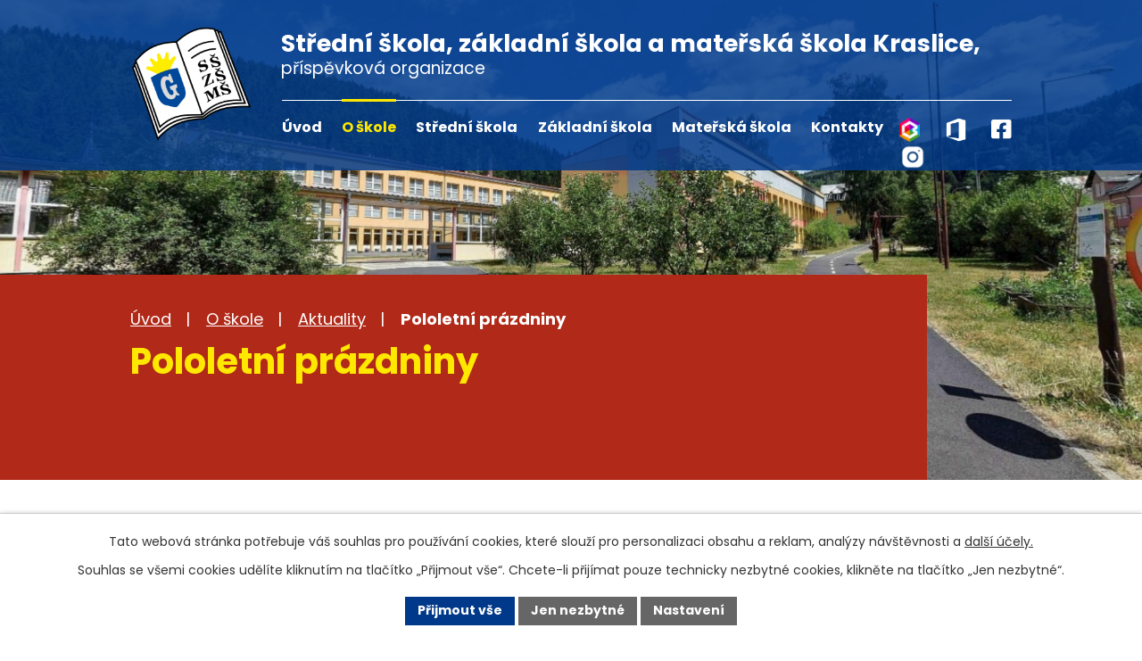

--- FILE ---
content_type: text/html; charset=utf-8
request_url: https://www.skolakraslice.cz/aktuality/pololetni-prazdniny
body_size: 6665
content:
<!DOCTYPE html>
<html lang="cs" data-lang-system="cs">
	<head>



		<!--[if IE]><meta http-equiv="X-UA-Compatible" content="IE=EDGE"><![endif]-->
			<meta name="viewport" content="width=device-width, initial-scale=1, user-scalable=yes">
			<meta http-equiv="content-type" content="text/html; charset=utf-8" />
			<meta name="robots" content="index,follow" />
			<meta name="author" content="Antee s.r.o." />
			<meta name="description" content="Pololetní prázdniny." />
			<meta name="viewport" content="width=device-width, initial-scale=1, user-scalable=yes" />
			<meta property="og:image" content="http://www.skolakraslice.cz/image.php?oid=5447415" />
<title>Pololetní prázdniny | SŠ, ZŠ a MŠ Kraslice, okres Sokolov</title>

		<link rel="stylesheet" type="text/css" href="https://cdn.antee.cz/jqueryui/1.8.20/css/smoothness/jquery-ui-1.8.20.custom.css?v=2" integrity="sha384-969tZdZyQm28oZBJc3HnOkX55bRgehf7P93uV7yHLjvpg/EMn7cdRjNDiJ3kYzs4" crossorigin="anonymous" />
		<link rel="stylesheet" type="text/css" href="/style.php?nid=V1FHTUM=&amp;ver=1729258593" />
		<link rel="stylesheet" type="text/css" href="/css/libs.css?ver=1685025059" />
		<link rel="stylesheet" type="text/css" href="https://cdn.antee.cz/genericons/genericons/genericons.css?v=2" integrity="sha384-DVVni0eBddR2RAn0f3ykZjyh97AUIRF+05QPwYfLtPTLQu3B+ocaZm/JigaX0VKc" crossorigin="anonymous" />

		<script src="/js/jquery/jquery-3.0.0.min.js" ></script>
		<script src="/js/jquery/jquery-migrate-3.1.0.min.js" ></script>
		<script src="/js/jquery/jquery-ui.min.js" ></script>
		<script src="/js/jquery/jquery.ui.touch-punch.min.js" ></script>
		<script src="/js/libs.min.js?ver=1685025059" ></script>
		<script src="/js/ipo.min.js?ver=1685025035" ></script>
			<script src="/js/locales/cs.js?ver=1685013959" ></script>

			<script src='https://www.google.com/recaptcha/api.js?hl=cs&render=explicit' ></script>

		<link href="/aktuality?action=atom" type="application/atom+xml" rel="alternate" title="Aktuality">
		<link href="/dokumenty?action=atom" type="application/atom+xml" rel="alternate" title="Zprávy a dokumenty">
		<link href="/vyrocni-zpravy?action=atom" type="application/atom+xml" rel="alternate" title="Výroční zprávy">
<meta name="format-detection" content="telephone=no">
<link rel="preconnect" href="https://fonts.googleapis.com">
<link rel="preconnect" href="https://fonts.gstatic.com" crossorigin>
<link href="https://fonts.googleapis.com/css2?family=Poppins:wght@400;700&amp;display=fallback" rel="stylesheet">
<link href="/image.php?nid=15629&amp;oid=9971001&amp;width=32" rel="icon" type="image/png">
<link rel="shortcut icon" href="/image.php?nid=15629&amp;oid=9971001&amp;width=32">
<script>
//posun h1
ipo.api.live('h1', function(el) {
if(( !document.getElementById('page9687037') ) && ($("#system-menu").length != 1 && !$(".error").length ))
{
if (window.innerWidth >= 1025)
{
$(el).wrap("<div class='wrapper-h1 layout-container' />");
$(".wrapper-h1").insertAfter("#iponavigation p");
}
}
});
//zjištění počet položek submenu
ipo.api.live('#ipotopmenuwrapper ul.topmenulevel2', function(el) {
$(el).find("> li").each(function( index, es ) {
if(index == 9)
{
$(el).addClass("two-column");
}
});
});
//označení položek, které mají submenu
ipo.api.live('#ipotopmenu ul.topmenulevel1 li.topmenuitem1', function(el) {
var submenu = $(el).find("ul.topmenulevel2");
if (window.innerWidth <= 1024)
{
if (submenu.length)
{
$(el).addClass("hasSubmenu");
$(el).find("> a").after("<span class='open-submenu' />");
}
}
});
//wrapnutí spanu do poležek první úrovně
ipo.api.live('#ipotopmenu ul.topmenulevel1 li.topmenuitem1 > a', function(el) {
if (window.innerWidth <= 1024)
{
$(el).wrapInner("<span>");
}
});
//rozbaleni menu
$(function() {
if (window.innerWidth <= 1024)
{
$(".topmenulevel1 > li.hasSubmenu").each(function( index, es ) {
if( $(es).hasClass("active") )
{
$(".topmenulevel1 > li.hasSubmenu.active ul.topmenulevel2").css("display","block");
$(".topmenulevel1 > li.hasSubmenu.active .open-submenu").addClass("see-more");
}
$(es).find(".open-submenu").click(function(e) {
if( $(es).hasClass("active") && $(this).hasClass("see-more") )
{
$(this).removeClass("see-more");
$(es).find("ul.topmenulevel2").css("display","none");
}
else{
$(this).toggleClass("see-more");
if($(this).hasClass("see-more")) {
$("ul.topmenulevel2").css("display","none");
$(this).next("ul.topmenulevel2").css("display","block");
$(".topmenulevel1 > li > a").removeClass("see-more");
$(this).addClass("see-more");
} else {
$(this).removeClass("see-more");
$(this).next("ul.topmenulevel2").css("display","none");
}
}
});
});
}
});
ipo.api.live("body", function(el){
//přesun patičky
$(el).find("#ipocopyright").insertAfter("#ipocontainer");
//přidání třídy action-button
$(el).find(".backlink").addClass("action-button");
//zjištění zda se jedná o stránku gdpr
if( $(el).find(".view-personalDataProcessing.content").length )
{
$(el).addClass("gdpr-site");
}
//zjištění zda se jedná o stránku 404
if( $(el).find(".ipopagetext .error").length )
{
$(el).addClass("error-page");
}
});
</script>


<link rel="preload" href="/image.php?nid=15629&amp;oid=9971004&amp;width=281" as="image">
	</head>

	<body id="page5365890" class="subpage5365890 subpage5365883"
			
			data-nid="15629"
			data-lid="CZ"
			data-oid="5365890"
			data-layout-pagewidth="1024"
			
			data-slideshow-timer="3"
			 data-ipo-article-id="218731" data-ipo-article-tags="Základní informace o naší škole"
						
				
				data-layout="responsive" data-viewport_width_responsive="1024"
			>



							<div id="snippet-cookiesConfirmation-euCookiesSnp">			<div id="cookieChoiceInfo" class="cookie-choices-info template_1">
					<p>Tato webová stránka potřebuje váš souhlas pro používání cookies, které slouží pro personalizaci obsahu a reklam, analýzy návštěvnosti a 
						<a class="cookie-button more" href="https://navody.antee.cz/cookies" target="_blank">další účely.</a>
					</p>
					<p>
						Souhlas se všemi cookies udělíte kliknutím na tlačítko „Přijmout vše“. Chcete-li přijímat pouze technicky nezbytné cookies, klikněte na tlačítko „Jen nezbytné“.
					</p>
				<div class="buttons">
					<a class="cookie-button action-button ajax" id="cookieChoiceButton" rel=”nofollow” href="/aktuality/pololetni-prazdniny?do=cookiesConfirmation-acceptAll">Přijmout vše</a>
					<a class="cookie-button cookie-button--settings action-button ajax" rel=”nofollow” href="/aktuality/pololetni-prazdniny?do=cookiesConfirmation-onlyNecessary">Jen nezbytné</a>
					<a class="cookie-button cookie-button--settings action-button ajax" rel=”nofollow” href="/aktuality/pololetni-prazdniny?do=cookiesConfirmation-openSettings">Nastavení</a>
				</div>
			</div>
</div>				<div id="ipocontainer">

			<div class="menu-toggler">

				<span>Menu</span>
				<span class="genericon genericon-menu"></span>
			</div>

			<span id="back-to-top">

				<i class="fa fa-angle-up"></i>
			</span>

			<div id="ipoheader">

				<div class="header-inner__container">
	<div class="row header-inner flex-container layout-container">
		<div class="logo">
			<a title="Střední škola, základní škola a mateřská škola Kraslice, příspěvková organizace" href="/" class="header-logo">
				<span class="logo-skoly">
					<img src="/image.php?nid=15629&amp;oid=9971004&amp;width=281" width="281" height="198" alt="Střední škola, základní škola a mateřská škola Kraslice, příspěvková organizace">
				</span>
				<span class="nazev-skoly">
					<span>Střední škola, základní škola a mateřská škola Kraslice,</span>
					<span>příspěvková organizace</span>
				</span>
			</a>
		</div>
		<div class="header-icons flex-container">
			<a title="Bakaláři" class="tooltip" href="https://bakalari.zskraslice.cz/login" target="_blank" rel="noopener noreferrer">
				<img src="/image.php?nid=15629&amp;oid=9970998&amp;width=23" width="23" height="27" alt="Bakaláři">
			</a>
			<a title="Office" class="tooltip" href="https://www.office.com/" target="_blank" rel="noopener noreferrer">
				<img src="/image.php?nid=15629&amp;oid=9971006&amp;width=55" width="55" height="31" alt="Office">
			</a>
			<a title="Facebook" class="tooltip" href="https://www.facebook.com/skolakraslice/" target="_blank" rel="noopener noreferrer">
				<img src="/image.php?nid=15629&amp;oid=9971000&amp;width=23" width="23" height="22" alt="Facebook">
			</a>
			<a title="Instagram" class="tooltip" href="https://www.instagram.com/skolakraslice/" target="_blank">
			<img src="/image.php?nid=15629&amp;oid=11550479" width="30" height="30" alt="Instagram">
			</a>
		</div>
	</div>
</div>



<div class="subpage-background">
	
		 
		<div class="boxImage">
			<div style="background-image:url(/image.php?oid=9975376&amp;nid=15629&amp;width=2000);">image</div>
		</div>
		 
		
	
</div>			</div>

			<div id="ipotopmenuwrapper">

				<div id="ipotopmenu">
<h4 class="hiddenMenu">Horní menu</h4>
<ul class="topmenulevel1"><li class="topmenuitem1 noborder" id="ipomenu9687037"><a href="/">Úvod</a></li><li class="topmenuitem1 active" id="ipomenu5365883"><a href="/o-skole">O škole</a><ul class="topmenulevel2"><li class="topmenuitem2 active" id="ipomenu5365890"><a href="/aktuality">Aktuality</a></li><li class="topmenuitem2" id="ipomenu6140609"><a href="https://bakalari.zskraslice.cz/next/akce.aspx" target="_top">Kalendář akcí</a></li><li class="topmenuitem2" id="ipomenu5405506"><a href="/anketa">Anketa</a></li><li class="topmenuitem2" id="ipomenu5415155"><a href="/dny-otevrenych-dveri">Dny otevřených dveří</a></li><li class="topmenuitem2" id="ipomenu5365891"><a href="/vybaveni-skoly">Vybavení školy</a></li><li class="topmenuitem2" id="ipomenu9628246"><a href="https://eu.zonerama.com/SSZSaMSKraslice/988295" target="_blank">Fotogalerie</a></li><li class="topmenuitem2" id="ipomenu11506768"><a href="http://eu.zonerama.com/Galerie1717/1416437" target="_top">Fotogalerie 2</a></li><li class="topmenuitem2" id="ipomenu5365900"><a href="/virtualni-prohlidka-skoly">Virtuální prohlídka školy</a></li><li class="topmenuitem2" id="ipomenu5580904"><a href="/projekty">Akce a projekty</a></li><li class="topmenuitem2" id="ipomenu5580983"><a href="/dokumenty">Zprávy a dokumenty</a></li><li class="topmenuitem2" id="ipomenu5852810"><a href="/vyrocni-zpravy">Výroční zprávy</a></li><li class="topmenuitem2" id="ipomenu5365897"><a href="/jidelna">Jídelna</a></li><li class="topmenuitem2" id="ipomenu5443690"><a href="/stranky-trid-a-zajimave-odkazy">Zajímavé odkazy</a></li><li class="topmenuitem2" id="ipomenu10009001"><a href="/povinne-zverejnovane-informace">Povinně zveřejňované informace</a></li></ul></li><li class="topmenuitem1" id="ipomenu5365884"><a href="/stredni-skola">Střední škola</a><ul class="topmenulevel2"><li class="topmenuitem2" id="ipomenu5365893"><a href="/obory">Obory</a><ul class="topmenulevel3"><li class="topmenuitem3" id="ipomenu5852839"><a href="/mechanik-serizovac">Mechanik seřizovač</a></li><li class="topmenuitem3" id="ipomenu5852841"><a href="/nastrojar">Nástrojař</a></li><li class="topmenuitem3" id="ipomenu5852840"><a href="/strojni-mechanik">Strojní mechanik</a></li><li class="topmenuitem3" id="ipomenu5852877"><a href="/vyrobce-textilii">Výrobce textilií</a></li></ul></li><li class="topmenuitem2" id="ipomenu5488942"><a href="/aktuality?multiTagsRenderer-tags=Střední+škola" target="_top">Aktuality ze střední</a></li><li class="topmenuitem2" id="ipomenu5580857"><a href="/stipendium">Stipendijní program</a></li></ul></li><li class="topmenuitem1" id="ipomenu5365885"><a href="/zakladni-skola">Základní škola</a><ul class="topmenulevel2"><li class="topmenuitem2" id="ipomenu5488912"><a href="/aktuality-ze-zakladky">Aktuality ze základky</a></li><li class="topmenuitem2" id="ipomenu5443776"><a href="/fotogalerie-zs">Fotogalerie základky</a></li><li class="topmenuitem2" id="ipomenu5405131"><a href="/vychovny-poradce">Rozšířené školní poradenské pracoviště</a></li><li class="topmenuitem2" id="ipomenu6200618"><a href="/metodik-prevence">Metodik prevence</a></li><li class="topmenuitem2" id="ipomenu7366299"><a href="/ucebni-plan-zs">učební plán ZŠ</a></li><li class="topmenuitem2" id="ipomenu7366302"><a href="/skolni-rad-zs">školní řád ZŠ</a></li><li class="topmenuitem2" id="ipomenu7366306"><a href="/vnitrni-rad-sd">vnitřní řád ŠD</a></li></ul></li><li class="topmenuitem1" id="ipomenu5365886"><a href="/materska-skola">Mateřská škola</a><ul class="topmenulevel2"><li class="topmenuitem2" id="ipomenu5488901"><a href="/aktuality?multiTagsRenderer-tags=Mate%C5%99sk%C3%A1+%C5%A1kola&amp;tagsRenderer-tag=Mate%C5%99sk%C3%A1+%C5%A1kola" target="_top">Aktuality z mateřinky</a></li><li class="topmenuitem2" id="ipomenu5443763"><a href="/fotogalerie-ms">Fotogalerie mateřinky</a></li><li class="topmenuitem2" id="ipomenu7366282"><a href="/skolni-rad-ms">Školní řád MŠ</a></li></ul></li><li class="topmenuitem1" id="ipomenu9687039"><a href="/kontakty">Kontakty</a><ul class="topmenulevel2"><li class="topmenuitem2" id="ipomenu5488663"><a href="/jmenny-seznam">Jmenný seznam</a></li></ul></li></ul>
					<div class="cleartop"></div>
				</div>
			</div>
			<div id="ipomain">
				
				<div id="ipomainframe">
					<div id="ipopage">
<div id="iponavigation">
	<h5 class="hiddenMenu">Drobečková navigace</h5>
	<p>
			<a href="/">Úvod</a> <span class="separator">&gt;</span>
			<a href="/o-skole">O škole</a> <span class="separator">&gt;</span>
			<a href="/aktuality">Aktuality</a> <span class="separator">&gt;</span>
			<span class="currentPage">Pololetní prázdniny</span>
	</p>

</div>
						<div class="ipopagetext">
							<div class="blog view-detail content">
								
								<h1>Pololetní prázdniny</h1>

<div id="snippet--flash"></div>
								
																	

<hr class="cleaner">


		<div class="tags table-row auto type-tags">
		<a class="box-by-content" href="/aktuality/pololetni-prazdniny?do=tagsRenderer-clearFilter" title="Ukázat vše">Štítky:</a>
		<ul>

			<li><a href="/aktuality/pololetni-prazdniny?tagsRenderer-tag=Z%C3%A1kladn%C3%AD+informace+o+na%C5%A1%C3%AD+%C5%A1kole&amp;do=tagsRenderer-filterTag" title="Filtrovat podle Základní informace o naší škole">Základní informace o naší škole</a></li>
		</ul>
	</div>
	

<hr class="cleaner">

<div class="article">
			<div class="dates table-row auto">
			<span class="box-by-content">Datum konání:</span>
			<div class="type-datepicker">3.2.2017</div>
		</div>
			

	<div class="paragraph text clearfix">
<p>Pololetní prázdniny.</p>	</div>
		
<div id="snippet--images"><div class="images clearfix">

	</div>
</div>


<div id="snippet--uploader"></div>			<div class="article-footer">
							<div id="snippet-assessment-assessment221199"><div class="ratings">
	<div class="ratings-item">
		<a class="like ajax" href="/aktuality/pololetni-prazdniny?assessment-id=221199&amp;assessment-value=1&amp;do=assessment-assess" title="líbí se mi" rel="nofollow"><i class="fa fa-thumbs-up"></i></a>
		<span title="0 lidem se toto líbí">0</span>
	</div>
	<div class="ratings-item">
		<a class="dislike ajax" href="/aktuality/pololetni-prazdniny?assessment-id=221199&amp;assessment-value=0&amp;do=assessment-assess" title="nelíbí se mi" rel="nofollow"><i class="fa fa-thumbs-down"></i></a>
		<span title="0 lidem se toto nelíbí">0</span>
	</div>
</div>
</div>						<div class="published"><span>Publikováno:</span> 26. 1. 2017 15:51</div>

					</div>
	
</div>

<hr class="cleaner">
<div class="content-paginator clearfix">
	<span class="linkprev">
		<a href="/aktuality/maturitni-ples">

			<span class="linkprev-chevron">
				<i class="fa fa-angle-left"></i>
			</span>
			<span class="linkprev-text">
				<span class="linkprev-title">Maturitní ples</span>
				<span class="linkprev-date">Datum konání: 4. 2. 2017 </span>
			</span>
		</a>
	</span>
	<span class="linkback">
		<a href='/aktuality'>
			<span class="linkback-chevron">
				<i class="fa fa-undo"></i>
			</span>
			<span class="linkback-text">
				<span>Zpět na přehled</span>
			</span>
		</a>
	</span>
	<span class="linknext">
		<a href="/aktuality/okresni-kolo-ve-volejbalu">

			<span class="linknext-chevron">
				<i class="fa fa-angle-right"></i>
			</span>
			<span class="linknext-text">
				<span class="linknext-title">Volejbal</span>
				<span class="linknext-date">Datum konání: 2. 2. 2017 </span>
			</span>
		</a>
	</span>
</div>

		
															</div>
						</div>
					</div>


					

					

					<div class="hrclear"></div>
					<div id="ipocopyright">
<div class="copyright">
	<div class="row copyright__inner layout-container">
	<a title="Střední škola, základní škola a mateřská škola Kraslice, příspěvková organizace" href="/" class="footer-logo">
		<span class="logo-skoly">
			<img src="/image.php?nid=15629&amp;oid=9971004&amp;width=203" width="203" height="144" alt="Střední škola, základní škola a mateřská škola Kraslice, příspěvková organizace">
		</span>
		<span class="nazev-skoly">
			<span>Střední škola, základní škola a mateřská škola Kraslice,</span>
			<span>příspěvková organizace</span>
		</span>
	</a>
	<div class="copy-info flex-container">
		<div class="copy-kontakt">
			<h5>Adresa</h5>
			<p>
				Havlíčkova 1717<br>
				358 01 Kraslice
			</p>
			<div>
				<p>
					<a href="tel:+420352686518">
						<svg xmlns="http://www.w3.org/2000/svg" width="23" height="23" viewbox="0 0 23 23"><path d="m22.3 16.3-5-2.2a1 1 0 0 0-1.2.3l-2.3 2.7a16.7 16.7 0 0 1-8-8L8.7 7a1 1 0 0 0 .3-1.2L6.7.7A1 1 0 0 0 5.5 0L.8 1.1a1 1 0 0 0-.8 1A20.8 20.8 0 0 0 20.8 23a1 1 0 0 0 1.1-.8l1-4.7a1 1 0 0 0-.6-1.2Z" fill="#ffe800"></path></svg>
						<span>+420 352 686 518</span>
					</a>
				</p>
				<p>
					<a href="mailto:zskraslice@volny.cz">
						<svg xmlns="http://www.w3.org/2000/svg" width="23" height="15.9" viewbox="0 0 23 15.9"><g data-name="Icon ionic-ios-mail" fill="#ffe800"><path data-name="Path 1" d="m26.2 10.3-6 6.1a.1.1 0 0 0 0 .2l4.2 4.4a.7.7 0 0 1 0 1 .7.7 0 0 1-1 0l-4.2-4.4a.1.1 0 0 0-.1 0l-1 1a4.5 4.5 0 0 1-3.2 1.4 4.5 4.5 0 0 1-3.2-1.4l-1-1a.1.1 0 0 0-.2 0L6.4 22a.7.7 0 0 1-1 0 .7.7 0 0 1 0-1l4.1-4.4a.1.1 0 0 0 0-.2l-6-6a.1.1 0 0 0-.1 0v12.2A1.8 1.8 0 0 0 5 24.3h19.5a1.8 1.8 0 0 0 1.8-1.8v-12a.1.1 0 0 0-.2-.2Z" transform="translate(-3.4 -7.9) translate(0 -.5)"></path><path data-name="Path 2" d="M15 18a3 3 0 0 0 2.2-1L26 8.4a1.7 1.7 0 0 0-1.1-.4H5.3a1.7 1.7 0 0 0-1 .4l8.6 8.8a3 3 0 0 0 2.2.9Z" transform="translate(-3.4 -7.9) translate(-.2)"></path></g></svg>
						<span>zskraslice@volny.cz</span>
					</a>
				</p>
			</div>
		</div>
		<div class="copy-pracoviste">

		</div>
		<div class="copy-mapa">
			<a title="Zobrazit na mapě" href="https://mapy.cz/s/dogopovude" target="_blank" rel="noopener noreferrer">
				<span class="mapa-image">
					<img src="/file.php?nid=15629&amp;oid=9971355&amp;width=391" width="391" height="226" alt="Mapa">
				</span>
				<span class="mapa-title">Zobrazit na mapě</span>
			</a>
		</div>
	</div>
</div>

<div class="row antee">
	<div class="layout-container">
		© 2025 Střední škola, základní škola a mateřská škola Kraslice, příspěvková organizace, <a href="mailto:zskraslice@volny.cz">Kontaktovat webmastera</a>, <span id="links"><a href="/mapa-stranek">Mapa stránek</a>, <a href="/prohlaseni-o-pristupnosti">Prohlášení o přístupnosti</a></span><br>ANTEE s.r.o. - <a href="https://www.antee.cz" rel="nofollow">Tvorba webových stránek</a>, Redakční systém IPO
	</div>
</div>
</div>
					</div>
					<div id="ipostatistics">
					</div>

					<div id="ipofooter">
						
					</div>
				</div>
			</div>
		</div>
	</body>
</html>


--- FILE ---
content_type: image/svg+xml
request_url: https://www.skolakraslice.cz/file.php?nid=15629&oid=9971355&width=391
body_size: 116392
content:
<svg xmlns="http://www.w3.org/2000/svg" width="391.029" height="226.035" viewBox="0 0 391.029 226.035">
  <g id="Group_815" data-name="Group 815" transform="translate(-1208.471 -2762.98)">
    <g id="Group_611" data-name="Group 611" transform="translate(990.538 208.66)" opacity="0.136">
      <g id="Group_9" data-name="Group 9" transform="translate(218.448 2554.84)">
        <g id="Group_7" data-name="Group 7">
          <path id="Path_22" data-name="Path 22" d="M4044.316,4590.955c.2-.083.389-.161.522-.218a4.761,4.761,0,0,1,1-.388,1.358,1.358,0,0,1,.692.109c.156.106.222.543.367.668a1.052,1.052,0,0,0,.541.189,1.809,1.809,0,0,0,.858-.4c.194-.2.287-.8.465-1.011a2.1,2.1,0,0,1,.628-.458,4.168,4.168,0,0,1,1.119-.147,4.85,4.85,0,0,1,1.068.1c.245.068.662.431.915.44a2.955,2.955,0,0,0,1.235-.474,7.488,7.488,0,0,0,1.143-1.134c.2-.238.5-.8.727-1.014a5.433,5.433,0,0,1,.768-.465c.292-.169.885-.5,1.184-.661a9.821,9.821,0,0,0,1.069-.549c.233-.174.555-.68.794-.847a3.085,3.085,0,0,1,.767-.317,8.5,8.5,0,0,0,1.234-.148c.287-.146.645-.729.889-.939a6.766,6.766,0,0,1,1.085-.758,4.977,4.977,0,0,1,.833-.247,6.337,6.337,0,0,0,.784-.1c.194-.079.476-.42.67-.5a2.142,2.142,0,0,1,.849-.116,1.539,1.539,0,0,1,.613.284,1.728,1.728,0,0,1,.311.63c.044.187-.05.583,0,.768a1.719,1.719,0,0,0,.439.75,1.475,1.475,0,0,0,.751.14,2.13,2.13,0,0,0,.867-.343,5.222,5.222,0,0,0,.563-.907,6.461,6.461,0,0,1,.653-.865,1.1,1.1,0,0,1,.417-.261,1.87,1.87,0,0,1,.989.344c.214.167.4.724.6.912a1.419,1.419,0,0,0,.563.336,2.76,2.76,0,0,0,.874-.244c.295-.1.858-.362,1.159-.442a8.152,8.152,0,0,0,1.371-.223,1.914,1.914,0,0,0,.605-.643,6.056,6.056,0,0,0,.171-.955c.057-.226.112-.729.286-.88a1.3,1.3,0,0,1,.679-.132c.214,0,.624.195.84.186a2.869,2.869,0,0,0,1.225-.356,5,5,0,0,0,.653-1.014,4.09,4.09,0,0,1,.687-.972c.236-.154.864-.082,1.111-.222a2.346,2.346,0,0,0,.465-.521,7.211,7.211,0,0,0,.693-1.087,2.915,2.915,0,0,0,.263-1.045,3.484,3.484,0,0,0-.539-1.182,9.663,9.663,0,0,0-.842-.853c-.174-.179-.613-.493-.686-.735a1.431,1.431,0,0,1,.123-.777,2.5,2.5,0,0,1,.628-.6c.157-.114.527-.245.686-.353a2.955,2.955,0,0,0,.816-.718,1.773,1.773,0,0,0,.074-.908,3.191,3.191,0,0,0-.6-.93,9.609,9.609,0,0,0-.743-.645,4.1,4.1,0,0,1-.66-.572,1.394,1.394,0,0,1-.18-.622,3.478,3.478,0,0,1,.575-1.282,9.08,9.08,0,0,1,1.115-1.028c.256-.229.9-.583,1.04-.9a.886.886,0,0,0,0-.478,1.816,1.816,0,0,0-.514-.733c-.171-.117-.686-.029-.809-.2-.144-.2,0-.745.075-.981a7.083,7.083,0,0,1,.563-.928c.18-.316.531-.957.684-1.287.117-.248.258-.788.405-1.018a3.15,3.15,0,0,1,.637-.661c.235-.159.8-.3,1.053-.429.3-.149.85-.523,1.139-.684.215-.125.669-.322.869-.468a4.24,4.24,0,0,0,.809-.759,3.674,3.674,0,0,0,.294-.76,6.916,6.916,0,0,0,.331-1.457c0-.25-.2-.729-.208-.98-.015-.391.235-1.164.208-1.556a11.6,11.6,0,0,0-.356-1.3,7.218,7.218,0,0,1-.268-1.516c.025-.38.477-1.068.465-1.449a1.825,1.825,0,0,0-.171-.427,2.188,2.188,0,0,1-.246-.576c0-.216.28-.586.331-.794a1.212,1.212,0,0,0,.05-.564c-.065-.155-.4-.308-.514-.431a1.856,1.856,0,0,1-.43-.56.923.923,0,0,1,.1-.615,1.122,1.122,0,0,1,.722-.209c.168.023.421.315.589.332a1.458,1.458,0,0,0,.795-.257,4.065,4.065,0,0,0,.6-1.152,4.863,4.863,0,0,0,.515-1.285,1.56,1.56,0,0,0-.259-.834,2.124,2.124,0,0,0-.856-.366,2.928,2.928,0,0,0-1,0c0,.054-.428-.325-.481-.486a2.1,2.1,0,0,1,.1-.867c.056-.21.266-.6.344-.8a4.967,4.967,0,0,1,.343-1.046l.011-.015a2.569,2.569,0,0,1,.626-.393c.181-.1.581-.213.749-.327a4.86,4.86,0,0,0,.818-.767c.13-.164.282-.566.425-.719a1.032,1.032,0,0,1,.424-.292.553.553,0,0,1,.375.111c.12.13.053.54.147.685a.8.8,0,0,0,.377.28,1.023,1.023,0,0,0,.538-.164c.177-.119.357-.54.523-.668a1.9,1.9,0,0,1,.669-.311.96.96,0,0,1,.587.068c.112.084.125.4.2.521.109.181.355.568.555.635a1.345,1.345,0,0,0,.915-.178,2.346,2.346,0,0,0,.408-.833,2.884,2.884,0,0,0,.212-.752c0-.164-.207-.473-.179-.637a1.147,1.147,0,0,1,.359-.508,2.381,2.381,0,0,1,.784-.258,9.444,9.444,0,0,1,1.568,0,3.352,3.352,0,0,0,1.014.245,2.15,2.15,0,0,0,.489-.254,2.318,2.318,0,0,1,.572-.3,2.043,2.043,0,0,1,.8.228c.182.092.45.477.655.491.248.017.637-.417.882-.474a4.257,4.257,0,0,1,1.175.032,3.126,3.126,0,0,1,.768.214c.209.11.507.513.718.622a2.5,2.5,0,0,0,.753.161c.143.009.428-.076.57-.064a5.994,5.994,0,0,1,1.274.359c.491.2,1.4.747,1.88.98a7.776,7.776,0,0,1,.893.386.5.5,0,0,1,.069.053,1.761,1.761,0,0,1,.457.884,1.063,1.063,0,0,1-.293.62,1.11,1.11,0,0,1-.637.162c-.182-.024-.469-.295-.635-.374a1.964,1.964,0,0,0-.752-.278,1.143,1.143,0,0,0-.491.34,2.131,2.131,0,0,0-.325.738c-.027.152.082.469.048.623-.058.271-.516.7-.54.978a1.531,1.531,0,0,0,.328.948,2.684,2.684,0,0,0,1.323.261c.388.008,1.147-.234,1.537-.245a3.257,3.257,0,0,1,1,.116,1.049,1.049,0,0,1,.441.341.738.738,0,0,1,0,.541c-.087.116-.437.094-.555.179a1.29,1.29,0,0,0-.425.59c-.021.129.159.372.163.505a1.7,1.7,0,0,1-.13.571c-.077.174-.383.438-.44.621a2.435,2.435,0,0,0,0,.717,9.771,9.771,0,0,0,.2,1.259c.054.215.245.616.293.831a6.612,6.612,0,0,0,.081.787,3.594,3.594,0,0,0,.393.488,7.574,7.574,0,0,1,.506.768,3.456,3.456,0,0,1,.312.9,2.291,2.291,0,0,1-.181,1.126c-.137.2-.684.287-.833.475a1.263,1.263,0,0,0-.23.8c.064.21.534.411.67.587a7.468,7.468,0,0,1,.425.833,2.771,2.771,0,0,0,.442.733c.094.07.359.048.456.116s.176.332.278.391c.146.087.511.025.67.083.141.049.355.331.506.325a.928.928,0,0,0,.507-.376,2.4,2.4,0,0,0,.179-.766c.022-.172-.093-.553.016-.687.129-.153.6-.091.785-.163a2.762,2.762,0,0,0,.767-.425,3.265,3.265,0,0,0,.622-1.11,7.445,7.445,0,0,0,0-1.585,8.721,8.721,0,0,0-.082-1.273c-.088-.366-.477-1.027-.589-1.388a4.04,4.04,0,0,1-.228-1.126,1.9,1.9,0,0,1,.375-1,2.12,2.12,0,0,1,1.1-.229,5.841,5.841,0,0,1,1.42.393,3.376,3.376,0,0,1,.9.458,5.51,5.51,0,0,1,.621,1.158,5.943,5.943,0,0,0,.523,1.031,2.517,2.517,0,0,0,.572.342c.148.075.469.174.622.246a2.313,2.313,0,0,1,.636.359,1.63,1.63,0,0,1,.228.718c.011.17-.135.5-.13.67a2.6,2.6,0,0,0,.229.882,2.4,2.4,0,0,0,.538.572,9.147,9.147,0,0,0,1.047.489,9.239,9.239,0,0,1,1.256.605,2.121,2.121,0,0,1,.524.585,1.957,1.957,0,0,1,.114.818,2.922,2.922,0,0,1-.344.718c-.125.216-.517.572-.572.816a1.894,1.894,0,0,0,.179,1.042,2.169,2.169,0,0,0,.672.492,5.471,5.471,0,0,0,.865.329c.289.078.89.121,1.174.209a2.955,2.955,0,0,1,1.014.459,2.4,2.4,0,0,1,.293.75c.1.308.194.953.294,1.257s.367.9.507,1.194c.116.245.376.724.505.962a6.673,6.673,0,0,1,.654,1.16,1.859,1.859,0,0,1-.049.914.557.557,0,0,1-.16.174,3.548,3.548,0,0,0-.363.282,3.223,3.223,0,0,0-.424.623,3.057,3.057,0,0,0-.18.864c0,.313.2.926.212,1.244.007.27-.147.808-.116,1.078a2.249,2.249,0,0,0,.329.88c.1.125.476.191.572.327.128.187.027.7.147.9s.706.341.783.572a.848.848,0,0,1-.181.6c-.107.119-.521.1-.6.244a.671.671,0,0,0,.065.491,1.043,1.043,0,0,0,.488.357,2.038,2.038,0,0,0,.719-.146,3.173,3.173,0,0,1,.554-.211,1.794,1.794,0,0,1,1.161.373,1.046,1.046,0,0,1-.017.737c-.1.233-.541.538-.719.719a4.19,4.19,0,0,0-.538.556c-.141.233-.216.794-.327,1.042a6.538,6.538,0,0,1-.524.884c-.246.338-.847.932-1.109,1.258s-.788,1.043-1.029,1.4a6.57,6.57,0,0,0-.67,1.112,1.523,1.523,0,0,0-.065.8,1.114,1.114,0,0,0,.588.44.955.955,0,0,0,.62-.15c.12-.113.09-.5.2-.625a.569.569,0,0,1,.342-.172c.179.021.4.38.563.443a1.48,1.48,0,0,0,.7.024c.223-.071.546-.44.748-.563a7.5,7.5,0,0,1,.772-.381,2.563,2.563,0,0,1,.611-.219.939.939,0,0,1,.417.1c.2.121.433.541.6.7a7.784,7.784,0,0,0,.722.538c.084.06.293.132.343.221a1.008,1.008,0,0,1,0,.563,3.767,3.767,0,0,1-.318.516,3.56,3.56,0,0,0-.257.6,3.48,3.48,0,0,0-.073,1.065.866.866,0,0,0,.194.442.716.716,0,0,0,.5.036c.139-.06.261-.376.38-.466a.766.766,0,0,1,.38-.159.758.758,0,0,1,.453.344c.065.164-.169.526-.121.7a1.9,1.9,0,0,0,.649.772,3.3,3.3,0,0,0,.71.207,10.383,10.383,0,0,0,1.1.284,6.873,6.873,0,0,0,1.116-.015,8.615,8.615,0,0,1,1.028-.208,2.538,2.538,0,0,1,1.249.418,1.429,1.429,0,0,1,.2.6c.041.239-.022.73.024.968a2.738,2.738,0,0,0,.282.723,3.083,3.083,0,0,0,.735.686,4.027,4.027,0,0,0,.885.269,10.156,10.156,0,0,1,1.051.146,1.7,1.7,0,0,1,.393.271c.163.16.381.567.539.734a2.6,2.6,0,0,0,.673.563,1.49,1.49,0,0,0,.613.013c.279-.053.773-.39,1.052-.453a9.352,9.352,0,0,1,1.53-.061,12.715,12.715,0,0,1,1.338.05,7.161,7.161,0,0,1,1.75.417,2.5,2.5,0,0,1,.625.538,2.353,2.353,0,0,1,.307.649c.062.257-.013.8.037,1.053a2.578,2.578,0,0,0,.317.883,3.617,3.617,0,0,0,.943.562,17.472,17.472,0,0,1,1.789.761,6.85,6.85,0,0,1,.93,1.04,10.814,10.814,0,0,1,1.054,1.5,7.315,7.315,0,0,1,.379,1.3,6.474,6.474,0,0,1,.123,1.04,4.205,4.205,0,0,1-.057.522,15.062,15.062,0,0,0-1.756.611c-.516.249-1.4,1.021-1.926,1.239a10.366,10.366,0,0,1-1.962.425,7.888,7.888,0,0,1-1.975.114,1.832,1.832,0,0,1-.637-.31c-.213-.186-.4-.773-.619-.946a4.54,4.54,0,0,0-1.405-.507,2.445,2.445,0,0,0-.947-.1c-.29.1-.684.615-.9.833-.267.271-.687.956-1.028,1.126a3.738,3.738,0,0,1-1.6.164,3.106,3.106,0,0,1-1.159-.425c-.195-.155-.373-.662-.555-.833a4.113,4.113,0,0,0-1.061-.6c-.249-.089-.805-.07-1.046-.178a7.474,7.474,0,0,1-.637-.525,4.108,4.108,0,0,0-.815-.424c-.256-.075-.8-.055-1.062-.1a10.764,10.764,0,0,1-1.42-.343c-.436-.154-1.218-.687-1.667-.8a9.23,9.23,0,0,0-1.68-.081,5.551,5.551,0,0,0-1.21.047,5.218,5.218,0,0,0-1.274.719,6.663,6.663,0,0,0-1.371,1.407,16.423,16.423,0,0,0-.589,2.1,15.987,15.987,0,0,1-.915,2.093,22.008,22.008,0,0,1-1.568,2.073c-.409.5-1.333,1.407-1.714,1.929a15.724,15.724,0,0,0-1.307,2.186c-.184.414-.372,1.31-.541,1.729s-.576,1.171-.75,1.568a23.8,23.8,0,0,0-.929,2.353c-.162.579-.2,1.8-.393,2.37a4.787,4.787,0,0,1-.751,1.469,1.3,1.3,0,0,1-.67.325,1.4,1.4,0,0,1-.7-.375,5.744,5.744,0,0,1-.539-1.143c-.159-.32-.542-.937-.668-1.273a8.4,8.4,0,0,1-.261-1.095c-.053-.269-.1-.812-.165-1.078a14.285,14.285,0,0,0-.474-1.569c-.1-.263-.374-.762-.507-1.013s-.33-.857-.571-1.027a1.488,1.488,0,0,0-.686-.115,4.184,4.184,0,0,0-.883.179,7.774,7.774,0,0,0-1.143.522,8.176,8.176,0,0,1-.7.541,4.816,4.816,0,0,1-1.127.147,3.016,3.016,0,0,1-.735.017,5.328,5.328,0,0,1-1.11-.653c-.349-.233-.965-.813-1.339-1a2.7,2.7,0,0,0-1-.279c-.241.014-.66.315-.9.36a2.717,2.717,0,0,1-.93,0,3.271,3.271,0,0,1-.981-.605,3.209,3.209,0,0,1-.62-.865,4.886,4.886,0,0,1-.129-1.107,4.968,4.968,0,0,0-.018-1.112,3.174,3.174,0,0,0-.751-.834c-.248-.214-.826-.541-1.095-.734a15.035,15.035,0,0,0-1.257-.962,5.306,5.306,0,0,0-1.534-.506,5.472,5.472,0,0,0-1.274.194c-.267.063-.774.3-1.046.328a5.35,5.35,0,0,1-1.535-.114,5.209,5.209,0,0,1-.93-.474,9.153,9.153,0,0,0-1.014-.736,5.117,5.117,0,0,0-1.648-.164,4.236,4.236,0,0,0-1.421.376,4.384,4.384,0,0,0-.963,1.1c-.253.391-.556,1.282-.769,1.7-.259.51-.805,1.51-1.126,1.976a10.591,10.591,0,0,1-1.307,1.6,2.962,2.962,0,0,1-.834.473,2.648,2.648,0,0,1-.882,0,9.2,9.2,0,0,1-1.34-.539,14.535,14.535,0,0,0-1.485-.653,15.154,15.154,0,0,0-1.927-.146c-.7-.057-2.093-.2-2.793-.231-.645-.029-1.934-.029-2.58-.03-.775,0-2.329.073-3.1.015-.507-.039-1.511-.213-2.008-.311-.38-.074-1.131-.255-1.5-.359a23.122,23.122,0,0,1-2.206-.7,26.355,26.355,0,0,1-2.515-1.37c-.6-.366-1.726-1.208-2.32-1.583-.355-.228-1.12-.592-1.453-.851-.276-.213-.722-.762-.98-1-.292-.266-.922-.741-1.224-.994-.219-.183-.661-.541-.867-.737-.278-.268-.774-.866-1.043-1.143-.256-.257-.768-.768-1.047-1a4.459,4.459,0,0,0-.851-.586,2.551,2.551,0,0,0-.8-.1,4.546,4.546,0,0,0-.818.214c-.439.146-1.287.522-1.715.7-.47.2-1.384.681-1.878.817a3.8,3.8,0,0,1-1.42.161c-.363-.094-.876-.71-1.21-.883a8.3,8.3,0,0,0-.9-.292c-.249-.08-.744-.249-1-.312-.225-.054-.686-.122-.915-.163a6.081,6.081,0,0,1-.915-.163,8.645,8.645,0,0,1-1.16-.784c-.364-.257-1.062-.806-1.436-1.045-.359-.231-1.13-.6-1.486-.834a15.687,15.687,0,0,1-1.379-1.007,3.713,3.713,0,0,0,.26-.494c.083-.237.08-.752.163-.989a3.782,3.782,0,0,1,.662-1.15A2.74,2.74,0,0,1,4044.316,4590.955Z" transform="translate(-3845.383 -4400.071)" fill="#fff" stroke="#95989a" stroke-width="1"/>
          <path id="Path_23" data-name="Path 23" d="M3253.191,4154.471c.006-.278.007-.544.013-.73a4.912,4.912,0,0,1,.037-1.138,2.113,2.113,0,0,1,.465-.576,3.082,3.082,0,0,1,.869-.6c.154-.045.51.119.638.025a.976.976,0,0,0,.184-.736c-.028-.134-.245-.332-.342-.429-.162-.157-.61-.35-.71-.549a.955.955,0,0,1-.011-.65c.075-.138.391-.266.538-.318a5.424,5.424,0,0,1,1.225-.2,8.926,8.926,0,0,1,1.616.136,13.165,13.165,0,0,1,1.3.427,9.668,9.668,0,0,0,1.089.418,3.8,3.8,0,0,0,.944-.037c.347-.067.992-.369,1.335-.456a4.819,4.819,0,0,1,1.226-.183,2.688,2.688,0,0,1,.931.379,2,2,0,0,1,.489.613c.074.173.023.571.086.745.047.14.162.475.307.494s.329-.254.405-.368a7.4,7.4,0,0,0,.343-.92c.09-.212.3-.623.4-.833.08-.163.171-.543.319-.649.249-.179.913-.094,1.212-.159a8.707,8.707,0,0,0,1.1-.329,4.645,4.645,0,0,0,1.238-.676,4.73,4.73,0,0,0,.527-1.1,7.2,7.2,0,0,0,.417-1.056,1.776,1.776,0,0,0,.013-.757,1.84,1.84,0,0,0-.6-.577,2.162,2.162,0,0,0-.649-.234c-.313-.036-.936.145-1.249.135a2.88,2.88,0,0,1-1.078-.193,1.307,1.307,0,0,1-.405-.553c-.053-.2.171-.632.086-.82-.06-.13-.376-.219-.466-.33a1.116,1.116,0,0,1-.22-.529,1.573,1.573,0,0,1,.332-.623c.194-.248.741-.591.942-.833.186-.223.43-.759.6-.994a9.591,9.591,0,0,1,.845-.98,5.874,5.874,0,0,0,.649-.5,6.535,6.535,0,0,0,.283-.806,3.35,3.35,0,0,1,.5-.822,1.453,1.453,0,0,1,.637-.332c.144-.007.4.175.539.21a2.21,2.21,0,0,0,.6.062,3.441,3.441,0,0,0,.735-.347,3.4,3.4,0,0,1,2.387-.756c.319-.046.965-.074,1.274-.159a4.318,4.318,0,0,0,.968-.43,9.2,9.2,0,0,0,.931-.918,4.418,4.418,0,0,1,.551-.562,1.081,1.081,0,0,1,.466-.147c.156.012.417.221.564.281.1.042.323.174.428.135.144-.054.282-.378.319-.526a3.118,3.118,0,0,0-.061-.8c-.032-.274-.161-.815-.171-1.091a2.352,2.352,0,0,1,.06-.822,2.618,2.618,0,0,1,.8-.771,4.305,4.305,0,0,1,.857-.3c.289-.084.891-.162,1.177-.259a2.885,2.885,0,0,0,.7-.331,3.685,3.685,0,0,0,.648-.774c.229.078.485.167.614.211.2.069.6.2.8.282.314.138.914.478,1.212.651.257.146.738.483,1.005.611.211.1.664.222.882.3.254.1.764.311,1,.441a6.262,6.262,0,0,0,.7.466,11.066,11.066,0,0,0,1.36.111c.274.044.812.191,1.077.268.429.128,1.264.456,1.691.587s1.294.323,1.715.467a11.075,11.075,0,0,1,1.237.512c.359.2.981.748,1.347.934.225.109.726.2.944.317a2.4,2.4,0,0,1,.574.465,5.529,5.529,0,0,1,.455,1.006c.1.249.184.826.379,1.017s.777.243,1.028.344a5.013,5.013,0,0,1,.625.293,8.756,8.756,0,0,0,.944.684,3.161,3.161,0,0,0,1.053.086c.193-.019.571-.3.748-.22a.892.892,0,0,1,.306.749c-.038.13-.371.2-.442.315a1.562,1.562,0,0,0-.1.762,1.825,1.825,0,0,0,.381.857c.111.1.441.08.562.159.266.172.585.755.81.98a8.463,8.463,0,0,0,1.115.917,2.844,2.844,0,0,0,1.1.514,2.172,2.172,0,0,0,1.079-.55,4.212,4.212,0,0,0,.489-.993c.136-.3.341-.936.5-1.224a12.017,12.017,0,0,1,.747-1c.124-.163.308-.582.5-.649a1.12,1.12,0,0,1,.76.2c.177.142.252.65.4.82a4.7,4.7,0,0,0,.71.454c.194.133.533.492.76.552.335.085,1.029-.21,1.371-.173a3.359,3.359,0,0,1,1.078.379,4.8,4.8,0,0,1,.833.872c.14.177.3.638.49.77a1.213,1.213,0,0,0,.625.147c.174-.021.452-.288.625-.333a2.025,2.025,0,0,1,.66,0,4.605,4.605,0,0,1,1.018.479,7.429,7.429,0,0,0,.709.565,8.124,8.124,0,0,0,1.261.135,7.7,7.7,0,0,1,1.067.245,13.915,13.915,0,0,1,1.972,1.04,6.866,6.866,0,0,1,1.13.855,11.077,11.077,0,0,1,1,1.682,6.318,6.318,0,0,0,.571,1.142,2.047,2.047,0,0,0,.85.442c.266.039.8-.275,1.062-.2.22.066.464.53.669.637.243.127.824.109,1.078.213a2.319,2.319,0,0,1,.587.391c.213.217.437.812.654,1.029.246.243.919.5,1.176.734a5.556,5.556,0,0,1,.615.787s-.006.01-.011.014a5.06,5.06,0,0,0-.343,1.045c-.076.2-.288.589-.343.8a2.116,2.116,0,0,0-.1.866c.051.164.482.541.482.488a2.944,2.944,0,0,1,1,0,2.089,2.089,0,0,1,.858.368,1.546,1.546,0,0,1,.258.832,4.809,4.809,0,0,1-.514,1.286,4.1,4.1,0,0,1-.6,1.153,1.462,1.462,0,0,1-.8.255c-.167-.017-.42-.311-.588-.329a1.121,1.121,0,0,0-.723.208.916.916,0,0,0-.1.61,1.884,1.884,0,0,0,.43.566c.114.12.449.273.514.428a1.234,1.234,0,0,1-.049.563c-.052.21-.332.581-.332.8a2.225,2.225,0,0,0,.247.576,1.712,1.712,0,0,1,.171.429c.013.379-.44,1.066-.465,1.446a7.189,7.189,0,0,0,.27,1.52,11.612,11.612,0,0,1,.355,1.3c.026.391-.225,1.164-.208,1.555.01.251.21.73.208.98a7,7,0,0,1-.331,1.459,3.662,3.662,0,0,1-.294.759,4.171,4.171,0,0,1-.809.757c-.2.145-.655.346-.87.469-.289.165-.842.537-1.139.686-.255.126-.818.27-1.052.427a3.175,3.175,0,0,0-.637.662,10.522,10.522,0,0,0-.4,1.017c-.153.332-.505.97-.687,1.286a7.113,7.113,0,0,0-.563.933c-.076.232-.218.781-.073.979.122.166.636.078.808.2a1.86,1.86,0,0,1,.515.734.9.9,0,0,1,0,.48c-.143.31-.785.663-1.041.894a9.4,9.4,0,0,0-1.115,1.028,3.472,3.472,0,0,0-.576,1.282,1.377,1.377,0,0,0,.18.62,4.034,4.034,0,0,0,.66.573,9.118,9.118,0,0,1,.743.646,3.179,3.179,0,0,1,.6.93,1.779,1.779,0,0,1-.075.906,2.907,2.907,0,0,1-.816.72c-.159.106-.528.239-.685.35a2.54,2.54,0,0,0-.63.6,1.415,1.415,0,0,0-.121.777c.073.241.511.554.685.734a10.16,10.16,0,0,1,.842.85,3.489,3.489,0,0,1,.539,1.184,2.958,2.958,0,0,1-.262,1.045,7.148,7.148,0,0,1-.694,1.088,2.355,2.355,0,0,1-.465.519c-.246.142-.874.068-1.112.222a4.117,4.117,0,0,0-.684.973,4.934,4.934,0,0,1-.654,1.011,2.9,2.9,0,0,1-1.224.361c-.216,0-.626-.187-.841-.189a1.314,1.314,0,0,0-.678.129c-.173.154-.228.657-.286.884a5.99,5.99,0,0,1-.171.954,1.961,1.961,0,0,1-.6.646,8.53,8.53,0,0,1-1.373.222c-.3.077-.865.343-1.159.439a2.775,2.775,0,0,1-.874.247,1.433,1.433,0,0,1-.562-.338c-.2-.187-.388-.745-.605-.915a1.9,1.9,0,0,0-.988-.342,1.135,1.135,0,0,0-.417.261,6.471,6.471,0,0,0-.652.867,5.358,5.358,0,0,1-.564.905,2.1,2.1,0,0,1-.867.343,1.5,1.5,0,0,1-.751-.137,1.751,1.751,0,0,1-.441-.753c-.05-.184.045-.58,0-.767a1.7,1.7,0,0,0-.31-.627,1.469,1.469,0,0,0-.613-.287,2.135,2.135,0,0,0-.851.114c-.192.079-.476.418-.669.5a6.125,6.125,0,0,1-.783.1,4.912,4.912,0,0,0-.833.246,6.63,6.63,0,0,0-1.087.76c-.244.21-.6.794-.89.939a8.094,8.094,0,0,1-1.233.146,3.278,3.278,0,0,0-.767.318c-.239.164-.561.675-.793.849a9.944,9.944,0,0,1-1.069.547c-.3.16-.891.491-1.185.663a5.764,5.764,0,0,0-.766.463c-.229.212-.526.776-.728,1.015a7.485,7.485,0,0,1-1.143,1.133,2.96,2.96,0,0,1-1.233.476c-.253-.012-.669-.376-.915-.442a4.9,4.9,0,0,0-1.069-.1,4.024,4.024,0,0,0-1.118.146,2.128,2.128,0,0,0-.63.455c-.177.217-.268.816-.465,1.014a1.76,1.76,0,0,1-.858.4,1.028,1.028,0,0,1-.538-.187c-.146-.123-.211-.56-.367-.669a1.361,1.361,0,0,0-.694-.106,4.644,4.644,0,0,0-1,.385c-.131.055-.324.135-.523.221a4.409,4.409,0,0,0-.292-.484,5.463,5.463,0,0,0-.8-.75c-.188-.136-.646-.283-.816-.442a3.34,3.34,0,0,1-.6-.928,4.992,4.992,0,0,1-.11-.6,2.567,2.567,0,0,0-.2-.8,1.344,1.344,0,0,0-.5-.282,2.349,2.349,0,0,0-.758-.109c-.151.017-.414.193-.564.219a2.8,2.8,0,0,1-.991-.048,1.145,1.145,0,0,1-.478-.307,1.074,1.074,0,0,1-.073-.49,2.594,2.594,0,0,1,.258-.992,2.756,2.756,0,0,1,.635-.492,11.89,11.89,0,0,0,1.237-.721,5.364,5.364,0,0,0,.735-1.077c.123-.227.3-.717.4-.956a9.285,9.285,0,0,1,.662-1.458,4.629,4.629,0,0,1,.945-.8,3,3,0,0,1,.6-.253c.269-.068.844.012,1.1-.087.162-.06.5-.252.551-.416a1.231,1.231,0,0,0-.258-.871c-.176-.182-.753-.189-.967-.328a1.308,1.308,0,0,1-.354-.395c-.065-.139,0-.479-.074-.613-.065-.112-.345-.208-.417-.319-.145-.219-.126-.789-.257-1.015a1.912,1.912,0,0,0-.6-.577,2.615,2.615,0,0,0-1.2-.146c-.341.065-.879.575-1.213.673a5.8,5.8,0,0,1-1.408.1,8.758,8.758,0,0,1-1.653-.232c-.3-.089-.834-.525-1.151-.538a1.356,1.356,0,0,0-.625.233c-.113.083-.217.415-.355.44-.329.06-.889-.465-1.152-.673s-.667-.758-.931-.97-.954-.481-1.212-.722a5.094,5.094,0,0,1-.846-1.2,6.832,6.832,0,0,1-.391-1.507c-.033-.25,0-.754,0-1.005a4.793,4.793,0,0,0,0-1.151,2.452,2.452,0,0,0-.76-.979,5.3,5.3,0,0,0-1.715-.308,5.457,5.457,0,0,0-1.347,0,2.374,2.374,0,0,0-.527.3c-.149.1-.381.411-.55.481a.88.88,0,0,1-.564.021c-.116-.075-.145-.386-.2-.514a2.532,2.532,0,0,0-.294-.686,2.336,2.336,0,0,0-.82-.357c-.269-.071-.837-.053-1.1-.136s-.679-.456-.943-.475a1.567,1.567,0,0,0-.7.221c-.145.086-.342.376-.477.478a1.79,1.79,0,0,1-.392.207,2.86,2.86,0,0,1-.845.1,3.106,3.106,0,0,1-1.09-.367c-.208-.149-.445-.629-.625-.808a2.363,2.363,0,0,0-.55-.429c-.206-.086-.682-.016-.882-.111a1.426,1.426,0,0,1-.478-.465,1.766,1.766,0,0,1-.11-.673c0-.135.033-.437.135-.526s.416.011.526-.062a.793.793,0,0,0,.27-.466,1.361,1.361,0,0,0-.392-.721,2.269,2.269,0,0,0-.761-.307c-.277-.068-.854-.066-1.138-.1a3.966,3.966,0,0,1-.955-.135,1.993,1.993,0,0,1-.43-.405,3.855,3.855,0,0,0-.341-.478,2.535,2.535,0,0,0-1-.341,1.628,1.628,0,0,0-.615.123c-.166.076-.408.378-.574.45a2.707,2.707,0,0,1-.968.174,3.108,3.108,0,0,1-1.041-.343,8.449,8.449,0,0,1-.772-.8,6.331,6.331,0,0,0-.944-.772c-.183-.1-.618-.128-.795-.233a1.609,1.609,0,0,1-.48-.48,4.542,4.542,0,0,1-.121-.819,12.222,12.222,0,0,0-.429-1.483,13.441,13.441,0,0,1-.662-1.224,7.11,7.11,0,0,1,0-1.447c.019-.68.1-2.04.148-2.719a22.123,22.123,0,0,1,.221-2.437c.116-.539.574-1.554.734-2.082.137-.454.373-1.37.466-1.837a8.731,8.731,0,0,0,.255-1.789c-.019-.244-.26-.69-.292-.93a2.839,2.839,0,0,1,.037-.958,2.28,2.28,0,0,1,.4-.6c.151-.165.574-.376.7-.562a3.089,3.089,0,0,0,.268-.918A8.368,8.368,0,0,0,3253.191,4154.471Z" transform="translate(-3091.835 -4017.455)" fill="#fff" stroke="#95989a" stroke-width="1"/>
          <path id="Path_24" data-name="Path 24" d="M3921,3454.42a1.525,1.525,0,0,1,.062.4,5.7,5.7,0,0,1-.391.979c-.094.266-.222.817-.327,1.079-.138.34-.519.971-.668,1.305-.177.392-.445,1.208-.621,1.6-.19.427-.669,1.234-.85,1.666a7.737,7.737,0,0,0-.408,1.225,5.943,5.943,0,0,0-.033,1.323,6.282,6.282,0,0,1,.244.865,3.168,3.168,0,0,1-.294.7,11.954,11.954,0,0,0-.6,1.57,5.337,5.337,0,0,0-.033,1.273c.041.337.326.969.359,1.309a2.009,2.009,0,0,1-.065,1.029c-.147.2-.745.207-.932.374a7.093,7.093,0,0,0-.555,1.047,4.705,4.705,0,0,1-.864,1.011,2.151,2.151,0,0,1-.85.295,5.674,5.674,0,0,1-.685-.2,1.434,1.434,0,0,0-.573,0,1.847,1.847,0,0,0-.572.654,4.311,4.311,0,0,0-.276,1.111,4.719,4.719,0,0,0,0,1.043c.077.469.5,1.338.62,1.8.107.41.171,1.266.311,1.666a19.537,19.537,0,0,0,1,1.91c.148.287.458.852.588,1.144a6.234,6.234,0,0,1,.442,1.16,2.521,2.521,0,0,1-.082,1.126c-.067.126-.342.258-.442.359a4.741,4.741,0,0,0-.7.914,5.085,5.085,0,0,0-.148.621c-.066.233-.27.677-.311.916a1.607,1.607,0,0,0,0,.506,8.332,8.332,0,0,0,.7,1.126,9.379,9.379,0,0,1,.686,1.469c.092.349.011,1.1.13,1.438a2.933,2.933,0,0,0,.588.9c.208.19.783.34.995.522a3.133,3.133,0,0,1,.737,1.013,3.564,3.564,0,0,1-.017,1.373,3.755,3.755,0,0,1-.312.669c-.115.219-.533.605-.5.85.023.225.421.55.619.654a9.968,9.968,0,0,0,1.406.211,3.961,3.961,0,0,1,.914.425,1.7,1.7,0,0,1,.538.62c.075.289-.26.865-.244,1.161.015.274.343.77.343,1.045a2.606,2.606,0,0,1-.326,1,7.925,7.925,0,0,1-.964.978,8.462,8.462,0,0,0-1.112,1.128,2.826,2.826,0,0,0-.293,1.111,3.059,3.059,0,0,0,.293.816,7.005,7.005,0,0,1,.557.93,2.764,2.764,0,0,1-.1,1.242,3.831,3.831,0,0,1-.636.768c-.076.081-.225.231-.364.369a7.75,7.75,0,0,0-.9-.386c-.476-.232-1.386-.784-1.879-.98a5.982,5.982,0,0,0-1.274-.358c-.142-.013-.427.072-.572.063a2.494,2.494,0,0,1-.751-.162c-.211-.107-.51-.509-.718-.622a3.214,3.214,0,0,0-.768-.211,4.137,4.137,0,0,0-1.177-.033c-.242.059-.633.493-.879.475-.2-.017-.473-.4-.655-.491a2.047,2.047,0,0,0-.8-.228,2.352,2.352,0,0,0-.572.3,2.013,2.013,0,0,1-.49.251,3.274,3.274,0,0,1-1.013-.242,9.357,9.357,0,0,0-1.568,0,2.281,2.281,0,0,0-.784.261,1.132,1.132,0,0,0-.36.5c-.028.163.18.472.18.637a2.877,2.877,0,0,1-.212.752,2.328,2.328,0,0,1-.408.832,1.362,1.362,0,0,1-.916.18c-.2-.068-.446-.456-.556-.637-.07-.121-.085-.437-.194-.522a1.006,1.006,0,0,0-.589-.065,1.939,1.939,0,0,0-.67.309c-.165.131-.346.55-.522.669a1.021,1.021,0,0,1-.54.164.816.816,0,0,1-.374-.277c-.095-.148-.029-.558-.148-.687a.563.563,0,0,0-.375-.114,1.065,1.065,0,0,0-.425.294c-.142.151-.295.554-.426.718a4.775,4.775,0,0,1-.817.768c-.171.112-.57.229-.751.326a2.663,2.663,0,0,0-.624.393,5.575,5.575,0,0,0-.618-.784c-.256-.234-.931-.491-1.175-.736-.218-.215-.441-.811-.653-1.029a2.389,2.389,0,0,0-.589-.391c-.255-.1-.834-.087-1.079-.213-.206-.106-.448-.571-.668-.636-.261-.078-.8.236-1.062.2a2.075,2.075,0,0,1-.849-.442,6.134,6.134,0,0,1-.572-1.144,11.432,11.432,0,0,0-1-1.683,6.912,6.912,0,0,0-1.131-.852,14.045,14.045,0,0,0-1.972-1.042,7.769,7.769,0,0,0-1.065-.244,7.819,7.819,0,0,1-1.262-.135,7.227,7.227,0,0,1-.711-.565,4.552,4.552,0,0,0-1.017-.476,1.9,1.9,0,0,0-.662,0c-.171.042-.449.307-.625.329a1.2,1.2,0,0,1-.625-.146c-.185-.131-.349-.591-.49-.773a4.9,4.9,0,0,0-.833-.869,3.315,3.315,0,0,0-1.078-.379c-.344-.037-1.037.258-1.372.172-.227-.059-.564-.419-.759-.552a4.663,4.663,0,0,1-.71-.453c-.153-.17-.227-.676-.4-.821a1.114,1.114,0,0,0-.76-.2c-.194.066-.377.485-.5.649-.189.251-.593.732-.748,1-.162.29-.365.923-.5,1.224a4.193,4.193,0,0,1-.49.993,2.162,2.162,0,0,1-1.078.55,2.888,2.888,0,0,1-1.1-.513,8.624,8.624,0,0,1-1.115-.919c-.225-.224-.542-.806-.808-.98-.122-.08-.453-.063-.564-.159a1.829,1.829,0,0,1-.379-.858,1.574,1.574,0,0,1,.1-.76c.071-.116.405-.186.442-.318a.887.887,0,0,0-.305-.747c-.176-.083-.554.2-.748.22a3.125,3.125,0,0,1-1.052-.085,8.8,8.8,0,0,1-.944-.686,6.306,6.306,0,0,0-.625-.294c-.251-.1-.834-.154-1.029-.343s-.277-.767-.379-1.017a5.7,5.7,0,0,0-.455-1,2.33,2.33,0,0,0-.575-.464c-.217-.122-.72-.207-.943-.319-.366-.185-.987-.735-1.347-.931a10.722,10.722,0,0,0-1.237-.515c-.419-.144-1.29-.334-1.715-.465s-1.262-.459-1.69-.588c-.266-.078-.8-.224-1.078-.268a11.074,11.074,0,0,1-1.36-.111,6.773,6.773,0,0,1-.7-.466c-.241-.132-.75-.341-1-.44-.217-.086-.671-.208-.882-.306-.267-.126-.75-.468-1-.614-.3-.17-.9-.511-1.212-.649-.194-.086-.6-.213-.8-.282l-.612-.21a1.858,1.858,0,0,0,.185-.353,4.283,4.283,0,0,0,.06-1.286,9.408,9.408,0,0,1-.2-1.053,2.26,2.26,0,0,1,.356-.931c.158-.187.65-.34.844-.49.148-.113.493-.344.527-.526.031-.159-.191-.442-.258-.587-.056-.127-.24-.366-.233-.5.01-.191.288-.5.393-.662.087-.134.366-.365.367-.526a.836.836,0,0,0-.307-.466c-.122-.088-.491-.031-.586-.147a.61.61,0,0,1-.026-.44.727.727,0,0,1,.283-.307c.119-.052.413.067.526,0a1,1,0,0,0,.343-.612,2.445,2.445,0,0,0-.478-1.016,4.643,4.643,0,0,0-1.151-1.2,6,6,0,0,0-.979-.159,2.96,2.96,0,0,1-.993-.368,1.226,1.226,0,0,1-.331-.71c.01-.135.254-.327.306-.454a1.274,1.274,0,0,0,.134-.675c-.088-.235-.588-.47-.8-.611a9.076,9.076,0,0,0-.992-.6,8.068,8.068,0,0,0-1.323-.429c-.232-.045-.708-.057-.943-.072s-.773.069-.98-.062a1.143,1.143,0,0,1-.319-.576.769.769,0,0,1,.05-.477c.06-.077.309-.046.367-.123a.764.764,0,0,0,.024-.49c-.034-.13-.268-.322-.293-.453a1.061,1.061,0,0,1,.109-.55c.14-.234.712-.457.833-.7.1-.207-.062-.718.049-.919s.7-.349.8-.576a1.13,1.13,0,0,0-.122-.759c-.1-.147-.528-.212-.614-.367a.824.824,0,0,1,.013-.441,1.668,1.668,0,0,1,.355-.71,2.439,2.439,0,0,1,.869-.221,4.252,4.252,0,0,0,.736-.075,1.251,1.251,0,0,0,.276-.2,1.233,1.233,0,0,0,.226.475,1.132,1.132,0,0,0,.75.295c.163-.041.333-.381.442-.509a5.52,5.52,0,0,1,.556-.636,1.726,1.726,0,0,1,.489-.228c.3-.071.937.071,1.225-.032a1.9,1.9,0,0,0,.767-.6c.082-.144.008-.506.082-.653a2.149,2.149,0,0,1,.539-.491,6.478,6.478,0,0,1,.834-.471c.129-.061.4-.152.538-.2a3.287,3.287,0,0,1,1-.312c.243.028.61.44.85.491a8.674,8.674,0,0,0,1.551-.164c.444-.018,1.334.044,1.781.048.469,0,1.407-.044,1.877-.015a7.962,7.962,0,0,0,1.5.2,3.369,3.369,0,0,0,.85-.507,9.944,9.944,0,0,0,.946-.751c.23-.219.581-.768.833-.963a2.155,2.155,0,0,1,.816-.408,2.11,2.11,0,0,1,1.078.326c.264.2.483.877.7,1.127a4.03,4.03,0,0,0,.916.751,3.293,3.293,0,0,0,1.437.309c.24-.039.615-.4.833-.507.252-.122.785-.292,1.046-.391.335-.128.993-.419,1.337-.524a16.8,16.8,0,0,1,1.927-.423,8.574,8.574,0,0,1,1.8-.1,4.569,4.569,0,0,1,1.241.441,6.721,6.721,0,0,1,1.078.947,4.668,4.668,0,0,1,.652.849c.136.284.187.93.3,1.226a2.023,2.023,0,0,0,.342.687,3.464,3.464,0,0,0,1,.277,9.353,9.353,0,0,1,1.191.326,4.59,4.59,0,0,1,1.241.9c.105.131.137.507.262.621.159.141.641.123.816.246s.34.581.523.7a4.609,4.609,0,0,0,1.011.244,4.527,4.527,0,0,1,.849.279,4.733,4.733,0,0,1,.818.768,10.686,10.686,0,0,1,.7.946c.173.261.373.91.636,1.078a2.454,2.454,0,0,0,1.143.114,6.289,6.289,0,0,0,1.29-.326,8.119,8.119,0,0,1,.964-.472,1,1,0,0,1,.474.049c.163.079.332.474.506.521a1.647,1.647,0,0,0,.783-.212c.193-.089.5-.409.7-.475a2.228,2.228,0,0,1,.832-.015c.217.046.589.312.8.377.185.055.6.21.766.113.224-.131.33-.71.376-.963.031-.164-.029-.5,0-.67a1.833,1.833,0,0,1,.245-.687c.125-.141.551-.2.67-.342a2.075,2.075,0,0,0,.195-.688c.061-.282.094-.863.164-1.142a2.717,2.717,0,0,1,.294-.818,4.714,4.714,0,0,1,1.143-.735c.359-.2,1.124-.508,1.487-.7.461-.248,1.336-.827,1.8-1.079.315-.171.956-.5,1.289-.637a8.225,8.225,0,0,0,1.211-.376c.23-.153.51-.665.718-.849a2.958,2.958,0,0,1,.8-.521,4.082,4.082,0,0,1,1.371,0,3.371,3.371,0,0,1,.948.327c.257.162.6.7.849.864a2.465,2.465,0,0,0,1.03.393,3.106,3.106,0,0,0,1.192-.54,5.481,5.481,0,0,0,.626-.613c.371.448.751.891,1.022,1.168a12.794,12.794,0,0,0,1.388,1.209,9.432,9.432,0,0,0,1.977,1.062,5.765,5.765,0,0,0,1.861.148,3.43,3.43,0,0,0,1.241-.508,4.915,4.915,0,0,0,.833-1.274,10.342,10.342,0,0,0,.376-1.012c.131-.376.34-1.151.49-1.52a10.079,10.079,0,0,1,.932-1.878,9.913,9.913,0,0,1,2.108-1.763,13.778,13.778,0,0,1,1.927-.736c.361-.125,1.083-.36,1.452-.458C3920.716,3454.473,3920.854,3454.446,3921,3454.42Z" transform="translate(-3647.741 -3377.867)" fill="#fff" stroke="#95989a" stroke-width="1"/>
          <path id="Path_25" data-name="Path 25" d="M6031.526,3295.227a19.883,19.883,0,0,1,.516,3.015,4.762,4.762,0,0,1-.27,1.542,7.011,7.011,0,0,1-1.323,1.519,10.608,10.608,0,0,1-1.593,1.152,8.52,8.52,0,0,1-1.568.588,13.171,13.171,0,0,1-2.056.222c-.846.017-2.535-.194-3.381-.222-.617-.02-1.858,0-2.476,0-.494,0-1.488-.042-1.983,0a9.6,9.6,0,0,0-1.692.293,5.34,5.34,0,0,0-1.712.907,4.877,4.877,0,0,0-.759,1.788c-.07.337.053,1.033,0,1.372a5.324,5.324,0,0,1-.468,1.471,9.836,9.836,0,0,1-1.567,1.568,13.47,13.47,0,0,0-1.151.881c-.145.169-.266.622-.417.784s-.579.312-.731.466c-.218.21-.447.793-.665,1a5.8,5.8,0,0,1-.858.506c-.2-.157-.456-.362-.586-.444-.207-.133-.67-.315-.873-.453a3.371,3.371,0,0,1-.83-.735,5.8,5.8,0,0,1-.209-1.1,11.176,11.176,0,0,0-.393-1.188,4.278,4.278,0,0,0-.415-.8,3.458,3.458,0,0,0-.76-.637c-.252-.138-.835-.212-1.09-.343a3.419,3.419,0,0,1-.933-.71c-.155-.22-.213-.78-.339-1.017a4.1,4.1,0,0,0-.749-.969,2.706,2.706,0,0,0-.908-.429,6.857,6.857,0,0,0-1.408.122c-.368.04-1.1.173-1.469.184a5.2,5.2,0,0,1-1.346-.084,12.643,12.643,0,0,1-1.729-1.127,13.826,13.826,0,0,0-1.4-.8,5.934,5.934,0,0,0-1.091-.292,7.991,7.991,0,0,0-1.592,0c-.465.06-1.356.371-1.812.477a10.976,10.976,0,0,1-1.751.355c-.357,0-1.055-.325-1.406-.262-.254.046-.633.467-.882.523a1.332,1.332,0,0,1-.865-.082c-.163-.139-.145-.629-.213-.833-.084-.252-.183-.838-.407-.98-.283-.177-.995.106-1.323.066a2.368,2.368,0,0,1-.7-.214c-.23-.135-.511-.674-.768-.751a1.706,1.706,0,0,0-.931.2,1.163,1.163,0,0,0-.222.183,7.009,7.009,0,0,1-.634-.738c-.184-.274-.292-1-.555-1.2a1.376,1.376,0,0,0-.82-.135c-.184.038-.455.352-.637.4a1.844,1.844,0,0,1-.931-.012,1.573,1.573,0,0,1-.612-.7,2.314,2.314,0,0,1,.072-.736,6.978,6.978,0,0,0,.211-1,3.2,3.2,0,0,0-.283-1.054,6.011,6.011,0,0,0-1.212-1.359,7.552,7.552,0,0,0-1.47-.8c-.332-.131-1.1-.146-1.383-.355a2.994,2.994,0,0,1-.615-.957c-.146-.327-.22-1.066-.391-1.384-.129-.242-.614-.575-.71-.833a5.478,5.478,0,0,1,0-.711c-.039-.245-.1-.811-.306-.942-.144-.094-.527.017-.686.085-.218.094-.511.531-.736.612a3.351,3.351,0,0,1-1.408,0,2.4,2.4,0,0,1-.967-.466,3.135,3.135,0,0,1-.439-1.286,4.6,4.6,0,0,1,.072-1.739c.083-.219.5-.509.6-.723a1.34,1.34,0,0,0,.106-.685,1.353,1.353,0,0,0-.475-.539,4.982,4.982,0,0,0-1.225-.307c-.517-.1-1.558-.268-2.083-.306a3.516,3.516,0,0,0-1.152,0c-.149.061-.337.345-.465.441a2.563,2.563,0,0,1-.757.441,1.6,1.6,0,0,1-.846-.159c-.248-.164-.461-.756-.649-.982a2.842,2.842,0,0,0-.748-.7,2.174,2.174,0,0,0-1.043,0,3.338,3.338,0,0,0-.7.465,6.32,6.32,0,0,1-.66.552,1.425,1.425,0,0,1-.576.147,2.126,2.126,0,0,1-.747-.355c-.266-.187-.627-.776-.92-.919a3.652,3.652,0,0,0-1.04-.122,5.412,5.412,0,0,1-1.434,0c-.4-.18-.879-.984-1.162-1.323s-.861-1.078-1.14-1.445a12.438,12.438,0,0,0-.894-1.224,3,3,0,0,0-.956-.6,3.906,3.906,0,0,0-1.287.111,8.779,8.779,0,0,1-.844.306,4.773,4.773,0,0,1-1.236-.221c-.562-.158-1.645-.615-2.183-.844a10.015,10.015,0,0,0-1.3-.613,1.4,1.4,0,0,0-.627,0c-.115.048-.27.267-.364.356-.119.107-.322.394-.479.427a.872.872,0,0,1-.561-.2,1.223,1.223,0,0,1-.211-.588,2.069,2.069,0,0,1,.112-.772c.067-.155.361-.37.428-.528a1.7,1.7,0,0,0,.111-.893.964.964,0,0,0-.463-.479,2.318,2.318,0,0,0-1.143.392c-.173.1-.431.448-.625.5a1.161,1.161,0,0,1-.659-.086,4.057,4.057,0,0,1-.969-1.25,4.516,4.516,0,0,1-.538-1.409,2.306,2.306,0,0,1,.233-.906c.124-.227.594-.523.7-.759a1.641,1.641,0,0,0,.063-.8c-.071-.262-.622-.62-.626-.893s.414-.657.576-.858.593-.585.77-.8a4.929,4.929,0,0,0,.871-1.188,1.854,1.854,0,0,0-.035-.943,5.719,5.719,0,0,0-1.165-1.213c-.188-.18-.658-.458-.785-.687a.974.974,0,0,1-.1-.551c.065-.19.558-.353.576-.551.025-.213-.429-.5-.476-.711a2.144,2.144,0,0,1,.135-.906,4.5,4.5,0,0,1,.441-.673c.269-.4.8-1.19,1.1-1.557a17.959,17.959,0,0,0,1.564-1.617,4.405,4.405,0,0,0,.41-1.347,5.872,5.872,0,0,0-.087-1.163,10.387,10.387,0,0,0-.345-1.359c-.092-.268-.541-.757-.466-1.029.047-.166.445-.268.563-.393a4.676,4.676,0,0,0,.75-1.212c.147-.4.1-1.3.242-1.7a5.1,5.1,0,0,1,.553-.882c.209-.286.751-.766.919-1.077a2.885,2.885,0,0,0,.258-.87,5.012,5.012,0,0,0-.174-1.176c-.067-.259-.335-.74-.38-1a7.721,7.721,0,0,1,.064-1.507,11.1,11.1,0,0,1,.377-2.155,6.037,6.037,0,0,1,.575-.9,19.164,19.164,0,0,1,1.2-1.519c.275-.293.926-.782,1.2-1.077a6.871,6.871,0,0,0,.811-1.041,8.372,8.372,0,0,0,.389-1.124c.308.256.742.858,1.05,1.059a11.225,11.225,0,0,0,1.453.555,18.863,18.863,0,0,0,1.945.865,22.49,22.49,0,0,0,2.253.131c.414.043,1.23.223,1.65.243a13.827,13.827,0,0,0,1.844-.08,14.229,14.229,0,0,0,1.845-.392c.424-.136,1.213-.56,1.634-.7.379-.129,1.165-.306,1.552-.392.48-.1,1.451-.238,1.93-.359a7.828,7.828,0,0,0,1.759-.555,3.286,3.286,0,0,0,.755-.816c.127-.215.218-.729.342-.948a2.676,2.676,0,0,1,.75-.915,2.153,2.153,0,0,1,1.293,0,2.674,2.674,0,0,1,.9.947,5.228,5.228,0,0,1,.374,1.666c.012.276-.124.819-.146,1.1-.033.4-.062,1.2-.049,1.6a7.237,7.237,0,0,0,.112,1.405c.089.294.485.79.589,1.078a1.723,1.723,0,0,1,.13.685,3.348,3.348,0,0,1-.832,1.063,9.839,9.839,0,0,1-1.584,1.158c-.439.237-1.4.526-1.863.7-.642.243-1.935.708-2.563.98a19.79,19.79,0,0,0-2.188,1.063c-.222.141-.732.421-.818.669a1.3,1.3,0,0,0,.147.67,5.745,5.745,0,0,0,.7.963c.271.326.893.9,1.157,1.225a17.092,17.092,0,0,0,1.373,1.912,3,3,0,0,0,1.226.555,2.933,2.933,0,0,0,.979-.295,5.832,5.832,0,0,1,.637-.376,2.816,2.816,0,0,1,1.274.1,4.446,4.446,0,0,1,1.307,1.127,9.943,9.943,0,0,1,.815,1.715c.1.249.263.767.377,1.012.213.456.807,1.28,1,1.747.112.277.169.889.294,1.159a6.494,6.494,0,0,0,1,1.4c.333.331,1.186.768,1.538,1.079.185.164.464.592.668.736a8.756,8.756,0,0,0,4.131,1.06,4.569,4.569,0,0,0,1.518-.572,14.128,14.128,0,0,0,1.014-1.086,11.324,11.324,0,0,1,.933-.685,5.155,5.155,0,0,1,1.027-.638,3.485,3.485,0,0,1,1.129,0c.285.047.813.317,1.1.367a2.965,2.965,0,0,0,.807.026,2.326,2.326,0,0,0,1.079-.491,1.381,1.381,0,0,0,.146-.882,1.776,1.776,0,0,0-.516-.638c-.265-.217-.937-.446-1.224-.637a5,5,0,0,1-1.225-1,1.67,1.67,0,0,1-.169-.785,1.871,1.871,0,0,1,.44-.906,3.389,3.389,0,0,1,1.32-.417,2.486,2.486,0,0,1,.836,0,4.688,4.688,0,0,1,1.445,1c.332.355.7,1.285,1,1.666a22.511,22.511,0,0,0,2.157,2.107,11.1,11.1,0,0,0,1.689,1.347,4.738,4.738,0,0,0,1.787.466c.306-.021.83-.407,1.126-.466a3.182,3.182,0,0,1,1.225,0,3.92,3.92,0,0,1,1.077.832c.27.273.656.941.912,1.226.276.314.958.825,1.222,1.151.371.457.836,1.569,1.225,2.01a3.971,3.971,0,0,0,1.226.98,1.52,1.52,0,0,0,.856-.05c.167-.087.346-.442.466-.587s.39-.472.539-.614c.175-.168.566-.465.76-.612s.528-.507.758-.539a2.21,2.21,0,0,1,.979.343,10.95,10.95,0,0,1,1.152.907c.265.208.769.656,1.054.831.366.227,1.157.554,1.543.735.478.225,1.429.674,1.912.882a6.481,6.481,0,0,0,1.346.54,2.038,2.038,0,0,0,.957-.172c.221-.141.428-.668.611-.857a2.529,2.529,0,0,1,.785-.615,1.176,1.176,0,0,1,.541.074,3.7,3.7,0,0,1,1.027.784,5.228,5.228,0,0,1,.785,1.495,10.9,10.9,0,0,1,.1,2.254c-.012.479-.2,1.434-.173,1.91a13.692,13.692,0,0,0,.515,2.182,27,27,0,0,0,1.249,3.527,36.948,36.948,0,0,0,2.524,3.673,26.551,26.551,0,0,0,1.737,2.231,9.439,9.439,0,0,0,1.642,1.324,15.611,15.611,0,0,0,1.592.488,9.919,9.919,0,0,1,1.5.588,17.158,17.158,0,0,1,1.3,1.176c.2.162.623.44.81.613a13.071,13.071,0,0,1,1.322,1.519,12.187,12.187,0,0,1,1.053,1.911A27.559,27.559,0,0,1,6031.526,3295.227Z" transform="translate(-5642.028 -3166.318)" fill="#fff" stroke="#95989a" stroke-width="1"/>
          <path id="Path_26" data-name="Path 26" d="M5484.74,3089.258a2.267,2.267,0,0,0-.221.26c-.143.2-.295.685-.439.882a3.587,3.587,0,0,1-.785.719,2.6,2.6,0,0,1-1.114.326,3.121,3.121,0,0,1-.749-.408,3.459,3.459,0,0,0-.768-.393,1.2,1.2,0,0,0-.785.147c-.125.136-.06.552-.081.736a2.523,2.523,0,0,1-.1.85c-.164.249-.778.444-1.03.6a9.223,9.223,0,0,1-.964.671c-.164.068-.574,0-.7.13a1.4,1.4,0,0,0-.164.816c.011.251.29.71.294.964a5.18,5.18,0,0,1-.326,1.24,3.4,3.4,0,0,1-.328.8,1.3,1.3,0,0,1-.556.409c-.254.041-.726-.261-.979-.312-.3-.058-.906-.07-1.208-.1a5.346,5.346,0,0,1-1.011-.1,3.207,3.207,0,0,1-.916-.621c-.147-.156-.266-.614-.44-.735a1.166,1.166,0,0,0-.72-.131,1.757,1.757,0,0,0-.686.654c-.129.218-.117.763-.246.98-.092.152-.349.444-.525.474a.941.941,0,0,1-.586-.246c-.168-.168-.173-.733-.36-.881a.936.936,0,0,0-.7-.114,1.329,1.329,0,0,0-.44.686,2.136,2.136,0,0,0,.032.834,5.99,5.99,0,0,0,.575,1.012,4.368,4.368,0,0,1,.535.849,1.581,1.581,0,0,1-.1.736,2.513,2.513,0,0,1-.671.75,3.094,3.094,0,0,1-2.139.377c-.317-.075-.859-.485-1.176-.556a1.435,1.435,0,0,0-.538,0c-.257.075-.65.473-.9.571a2.031,2.031,0,0,1-.863.163c-.146-.031-.347-.3-.49-.343a1.883,1.883,0,0,0-.819,0,1.054,1.054,0,0,0-.489.327,1.545,1.545,0,0,0,0,.833c.081.281.549.711.6,1a2.874,2.874,0,0,1-.2,1.241,2.462,2.462,0,0,1-.654.833,1.553,1.553,0,0,1-.963.245,1.111,1.111,0,0,1-.472-.636c-.041-.191.188-.559.178-.752a1.226,1.226,0,0,0-.229-.668,1.149,1.149,0,0,0-.569-.131c-.254-.006-.743.19-1,.18a11.253,11.253,0,0,1-1.355-.36,3.726,3.726,0,0,0-1.112-.18c-.21.046-.507.426-.717.474a.641.641,0,0,1-.393-.048,1.252,1.252,0,0,1-.277-.62c-.033-.207.141-.634.082-.834-.034-.12-.19-.36-.311-.392-.218-.058-.657.187-.833.326a2.789,2.789,0,0,0-.589.866,3.157,3.157,0,0,0-.178,1.111,10.518,10.518,0,0,0,.489,1.289,3.787,3.787,0,0,1,.278,1.4,1.3,1.3,0,0,1-.409.491c-.2.145-.726.217-.931.358a5.954,5.954,0,0,0-.915,1.013c-.208.27-.522.892-.751,1.144a8.381,8.381,0,0,1-1.486,1.175,4.609,4.609,0,0,1-1.226.49c-.333.044-1-.2-1.339-.164a3.327,3.327,0,0,0-1,.375c-.246.153-.6.634-.848.785-.265.16-.922.231-1.161.423-.148.121-.277.511-.405.654a2.821,2.821,0,0,1-.916.719,2.11,2.11,0,0,1-.749-.072.557.557,0,0,0,.159-.173,1.861,1.861,0,0,0,.05-.915,6.639,6.639,0,0,0-.655-1.159c-.128-.24-.389-.719-.506-.964-.14-.292-.4-.885-.507-1.191s-.2-.95-.292-1.259a2.4,2.4,0,0,0-.295-.751,3,3,0,0,0-1.011-.458c-.287-.089-.891-.133-1.178-.212a5.645,5.645,0,0,1-.864-.326,2.175,2.175,0,0,1-.671-.491,1.911,1.911,0,0,1-.179-1.045c.054-.243.446-.6.571-.817a2.893,2.893,0,0,0,.344-.718,1.95,1.95,0,0,0-.115-.818,2.128,2.128,0,0,0-.524-.587,8.866,8.866,0,0,0-1.255-.6,8.273,8.273,0,0,1-1.045-.492,2.44,2.44,0,0,1-.541-.571,2.621,2.621,0,0,1-.229-.882c-.005-.169.141-.5.132-.669a1.647,1.647,0,0,0-.228-.719,2.252,2.252,0,0,0-.638-.359c-.152-.071-.471-.171-.62-.244a2.461,2.461,0,0,1-.573-.345,5.921,5.921,0,0,1-.524-1.029,5.655,5.655,0,0,0-.618-1.159,3.406,3.406,0,0,0-.9-.457,5.807,5.807,0,0,0-1.424-.393,2.093,2.093,0,0,0-1.09.229,1.923,1.923,0,0,0-.378,1,4.191,4.191,0,0,0,.229,1.127c.111.36.5,1.022.589,1.388a8.564,8.564,0,0,1,.083,1.273,7.78,7.78,0,0,1,0,1.585,3.348,3.348,0,0,1-.621,1.11,2.831,2.831,0,0,1-.768.425c-.189.068-.656.01-.783.164-.11.131,0,.515-.017.686a2.428,2.428,0,0,1-.18.767.957.957,0,0,1-.506.376c-.151,0-.365-.275-.507-.327s-.526.005-.671-.081c-.1-.062-.178-.324-.275-.392s-.363-.046-.458-.115a2.672,2.672,0,0,1-.44-.735,8.407,8.407,0,0,0-.426-.833c-.136-.176-.607-.374-.67-.588a1.257,1.257,0,0,1,.229-.8c.147-.189.7-.276.833-.475a2.287,2.287,0,0,0,.18-1.126,3.492,3.492,0,0,0-.312-.9,7.137,7.137,0,0,0-.505-.769,3.269,3.269,0,0,1-.393-.49,6.346,6.346,0,0,1-.081-.784c-.052-.213-.241-.618-.294-.833a9.411,9.411,0,0,1-.195-1.256,2.371,2.371,0,0,1,0-.72c.058-.181.362-.446.438-.622a1.69,1.69,0,0,0,.132-.57c0-.133-.184-.375-.161-.507a1.3,1.3,0,0,1,.423-.588c.118-.085.467-.061.556-.179a.735.735,0,0,0,0-.539,1.08,1.08,0,0,0-.443-.343,3.286,3.286,0,0,0-1-.114c-.388.008-1.148.251-1.536.245a2.722,2.722,0,0,1-1.323-.262,1.529,1.529,0,0,1-.327-.948c.025-.28.483-.707.54-.979.033-.152-.074-.467-.049-.621a2.118,2.118,0,0,1,.327-.735,1.114,1.114,0,0,1,.49-.344,1.992,1.992,0,0,1,.753.278c.165.08.453.349.634.375a1.107,1.107,0,0,0,.639-.164,1.084,1.084,0,0,0,.294-.62,1.769,1.769,0,0,0-.458-.881.59.59,0,0,0-.068-.056c.14-.139.288-.287.36-.369a3.721,3.721,0,0,0,.637-.768,2.771,2.771,0,0,0,.1-1.241,7.3,7.3,0,0,0-.554-.931,2.962,2.962,0,0,1-.3-.817,2.8,2.8,0,0,1,.3-1.111,8.242,8.242,0,0,1,1.109-1.126,7.757,7.757,0,0,0,.962-.98,2.62,2.62,0,0,0,.326-1c0-.275-.326-.771-.342-1.044-.016-.3.317-.872.246-1.16a1.711,1.711,0,0,0-.541-.621,3.8,3.8,0,0,0-.915-.424,10.192,10.192,0,0,1-1.4-.213c-.2-.1-.6-.429-.622-.653-.029-.246.388-.629.505-.85a3.626,3.626,0,0,0,.311-.669,3.545,3.545,0,0,0,.017-1.372,3.13,3.13,0,0,0-.736-1.013c-.214-.184-.79-.333-1-.522a2.959,2.959,0,0,1-.589-.9c-.119-.34-.036-1.089-.129-1.437a9.314,9.314,0,0,0-.686-1.47,8.232,8.232,0,0,1-.7-1.128,1.5,1.5,0,0,1,0-.5c.04-.239.244-.684.31-.915a2.152,2.152,0,0,1,.849-1.536c.1-.1.376-.233.442-.361a2.492,2.492,0,0,0,.081-1.126,6.017,6.017,0,0,0-.442-1.16c-.128-.292-.438-.857-.585-1.142a19,19,0,0,1-1-1.911c-.14-.4-.2-1.256-.312-1.667-.122-.459-.542-1.327-.621-1.8a4.931,4.931,0,0,1,0-1.046,4.351,4.351,0,0,1,.279-1.109,1.815,1.815,0,0,1,.571-.654,1.42,1.42,0,0,1,.572,0,5.594,5.594,0,0,0,.684.2,2.118,2.118,0,0,0,.851-.3,4.714,4.714,0,0,0,.866-1.011c.167-.244.335-.847.556-1.045.187-.167.783-.172.931-.375a2.023,2.023,0,0,0,.065-1.03c-.033-.336-.317-.97-.358-1.306a5.222,5.222,0,0,1,.034-1.274,11.14,11.14,0,0,1,.6-1.567,3.437,3.437,0,0,0,.292-.7,6.52,6.52,0,0,0-.248-.867,6.055,6.055,0,0,1,.035-1.323,7.991,7.991,0,0,1,.407-1.225c.181-.431.659-1.239.851-1.665.174-.393.445-1.208.62-1.6.15-.334.533-.966.668-1.306.108-.261.234-.813.326-1.077a5.639,5.639,0,0,0,.394-.981,1.529,1.529,0,0,0-.063-.4,5.819,5.819,0,0,0,.635-.136c.216-.07.626-.277.832-.375a8.763,8.763,0,0,1,1.339-.669,9.711,9.711,0,0,1,1.667.081,13.654,13.654,0,0,0,1.536,0,5.022,5.022,0,0,0,1.878-.474,3.227,3.227,0,0,0,.7-1.242,3.644,3.644,0,0,0,.164-1.519c-.068-.245-.487-.592-.6-.816-.173-.326-.333-1.056-.492-1.388a10.452,10.452,0,0,0-.849-1.388,5.315,5.315,0,0,0-.833-.9c-.355-.251-1.217-.482-1.6-.687a10.644,10.644,0,0,1-1.259-.8,7.6,7.6,0,0,1-1.257-1.242,5.07,5.07,0,0,1-.393-.979c-.1-.315-.181-.974-.277-1.29a17.226,17.226,0,0,0-.7-1.78c-.238-.5-.89-1.422-1.077-1.944a9.14,9.14,0,0,1-.44-2.334,2.753,2.753,0,0,1,.227-1.193,2.837,2.837,0,0,1,1.241-.735,6.921,6.921,0,0,1,1.977.082,13.44,13.44,0,0,1,2.435.622c.522.22,1.433.928,1.943,1.176.4.193,1.245.48,1.667.62.616.207,1.876.539,2.5.735a24.6,24.6,0,0,1,2.546.866c.651.317,1.8,1.217,2.419,1.584.32.19,1.013.492,1.323.7.422.288,1.17.985,1.552,1.323.5.446,1.448,1.407,1.976,1.829.554.444,1.743,1.223,2.335,1.617.449.3,1.334.917,1.812,1.159.336.171,1.065.382,1.406.54a5.691,5.691,0,0,1,.784.424c.012.011.028.022.042.036a7.823,7.823,0,0,1-.388,1.125,6.943,6.943,0,0,1-.81,1.041c-.276.3-.925.784-1.2,1.078-.329.353-.92,1.126-1.2,1.521a5.821,5.821,0,0,0-.575.892,11.2,11.2,0,0,0-.38,2.157,7.649,7.649,0,0,0-.061,1.507c.044.264.313.745.379,1a4.867,4.867,0,0,1,.172,1.176,2.911,2.911,0,0,1-.256.87c-.169.31-.712.792-.919,1.077a4.818,4.818,0,0,0-.551.882c-.147.4-.1,1.3-.246,1.7a4.716,4.716,0,0,1-.747,1.212c-.117.125-.517.227-.562.392-.075.272.37.763.465,1.03a10.859,10.859,0,0,1,.343,1.359,5.929,5.929,0,0,1,.084,1.163,4.507,4.507,0,0,1-.4,1.347,18.172,18.172,0,0,1-1.568,1.617c-.3.367-.833,1.161-1.1,1.556a4.772,4.772,0,0,0-.44.673,2.19,2.19,0,0,0-.135.907c.047.208.5.5.478.709s-.513.362-.576.552a.954.954,0,0,0,.1.552c.128.226.6.5.784.685a5.66,5.66,0,0,1,1.164,1.213,1.886,1.886,0,0,1,.037.943,4.88,4.88,0,0,1-.871,1.188c-.178.213-.594.582-.771.8-.164.2-.579.6-.575.855,0,.274.551.632.623.9a1.616,1.616,0,0,1-.059.8c-.1.238-.577.534-.7.759a2.291,2.291,0,0,0-.233.908,4.511,4.511,0,0,0,.539,1.407,4,4,0,0,0,.969,1.25,1.164,1.164,0,0,0,.66.086c.193-.055.45-.406.624-.5.264-.146.846-.463,1.142-.392a.951.951,0,0,1,.464.477,1.747,1.747,0,0,1-.109.9c-.068.155-.362.37-.429.526a2.034,2.034,0,0,0-.112.771,1.284,1.284,0,0,0,.207.588.869.869,0,0,0,.564.2c.159-.031.36-.319.479-.428.093-.087.249-.307.368-.356a1.427,1.427,0,0,1,.623,0,10.259,10.259,0,0,1,1.3.613c.537.23,1.618.687,2.181.846a4.756,4.756,0,0,0,1.237.221c.222-.02.626-.259.843-.307a3.843,3.843,0,0,1,1.286-.111,3,3,0,0,1,.957.6,11.92,11.92,0,0,1,.895,1.225c.278.367.845,1.091,1.139,1.446.283.339.762,1.142,1.163,1.323a5.443,5.443,0,0,0,1.434,0,3.643,3.643,0,0,1,1.042.123c.291.142.651.731.917.919a2.177,2.177,0,0,0,.748.355,1.431,1.431,0,0,0,.575-.147,6.731,6.731,0,0,0,.662-.552,3.213,3.213,0,0,1,.7-.464,2.138,2.138,0,0,1,1.039,0,2.868,2.868,0,0,1,.75.7c.188.225.4.816.647.98a1.625,1.625,0,0,0,.849.16,2.58,2.58,0,0,0,.756-.442c.127-.095.317-.381.466-.441a3.523,3.523,0,0,1,1.152,0c.524.039,1.564.2,2.082.307a4.867,4.867,0,0,1,1.225.306,1.355,1.355,0,0,1,.478.538,1.387,1.387,0,0,1-.11.687c-.1.213-.514.505-.6.725a4.56,4.56,0,0,0-.073,1.737,3.136,3.136,0,0,0,.44,1.288,2.364,2.364,0,0,0,.966.464,3.348,3.348,0,0,0,1.41,0c.225-.082.515-.517.735-.612.157-.069.538-.179.684-.086.211.133.267.7.31.944a4.594,4.594,0,0,0,0,.71c.091.256.579.592.708.833.171.318.245,1.057.394,1.385a2.931,2.931,0,0,0,.611.954,7.8,7.8,0,0,0,1.385.356,7.633,7.633,0,0,1,1.469.8,6.109,6.109,0,0,1,1.214,1.361,3.152,3.152,0,0,1,.281,1.052,7.416,7.416,0,0,1-.209,1,2.186,2.186,0,0,0-.072.736,1.58,1.58,0,0,0,.611.7,1.827,1.827,0,0,0,.931.011c.18-.051.453-.366.636-.4a1.366,1.366,0,0,1,.821.135c.265.2.37.924.552,1.2A7.41,7.41,0,0,0,5484.74,3089.258Z" transform="translate(-5148.796 -2953.634)" fill="#fff" stroke="#95989a" stroke-width="1"/>
          <path id="Path_27" data-name="Path 27" d="M5965.524,4652.387a1.307,1.307,0,0,1,.218-.181,1.682,1.682,0,0,1,.934-.194c.257.074.534.613.769.75a2.415,2.415,0,0,0,.7.213c.328.039,1.044-.244,1.322-.067.226.142.324.728.41.98.065.205.047.694.21.832a1.336,1.336,0,0,0,.866.083c.249-.057.629-.478.88-.522.354-.062,1.048.264,1.4.261a10.706,10.706,0,0,0,1.753-.355c.458-.1,1.349-.418,1.813-.479a8.246,8.246,0,0,1,1.591,0,6.092,6.092,0,0,1,1.091.295,13.759,13.759,0,0,1,1.4.8,12.082,12.082,0,0,0,1.729,1.127,5.2,5.2,0,0,0,1.349.085c.367-.01,1.1-.144,1.467-.184a6.85,6.85,0,0,1,1.408-.122,2.774,2.774,0,0,1,.907.427,4.108,4.108,0,0,1,.748.969c.127.236.187.8.344,1.019a3.4,3.4,0,0,0,.931.708c.255.13.839.207,1.089.343a3.492,3.492,0,0,1,.76.638,4.506,4.506,0,0,1,.417.8,12.085,12.085,0,0,1,.392,1.188,6.183,6.183,0,0,0,.2,1.1,3.381,3.381,0,0,0,.838.734c.2.139.661.321.866.453.131.083.391.286.591.442a1.133,1.133,0,0,0-.269.206,1.5,1.5,0,0,0-.295.637,7.594,7.594,0,0,0,.295,1.176,3.617,3.617,0,0,1,0,1.152,5.811,5.811,0,0,1-1.252,1.664,17.318,17.318,0,0,1-1.518,1.227c-.478.341-1.483.945-1.983,1.249s-1.53.925-2.058,1.2a11.971,11.971,0,0,1-1.741.81c-.385.1-1.2.077-1.591.146a7.065,7.065,0,0,0-1.421.369,6.237,6.237,0,0,0-1.224.929,4.123,4.123,0,0,0-.859,1.1c-.083.244.05.776,0,1.028a2.873,2.873,0,0,1-.317.809,6.831,6.831,0,0,1-.783.76,5.5,5.5,0,0,0-.833.8,3.615,3.615,0,0,0-.262,1.162c-.022.378.16,1.126.146,1.5-.024.629-.333,1.86-.439,2.482-.111.637-.324,1.912-.424,2.547-.089.552-.233,1.658-.343,2.205a22.812,22.812,0,0,1-.751,2.958c-.176.43-.7,1.2-.917,1.616a12.007,12.007,0,0,1-.766,1.7,8.778,8.778,0,0,1-1.913,1.438,7.8,7.8,0,0,1-1.239.537,14.321,14.321,0,0,1-1.634.329c-.549.082-1.659.133-2.207.229a4.643,4.643,0,0,0-1.125.277,2.517,2.517,0,0,0-.654.619,6.569,6.569,0,0,0-.521,1.307c-.195.6-.377,1.87-.591,2.468-.2.571-.786,1.639-1.042,2.189a9.5,9.5,0,0,1-.933,1.99,4.369,4.369,0,0,1-1.292.67,6.878,6.878,0,0,1-1.042.246,12.753,12.753,0,0,0-1.274.08,6.411,6.411,0,0,0-1.323.735,18.369,18.369,0,0,0-1.96,1.666c-.581.589-1.5,1.988-2.107,2.549a9.849,9.849,0,0,1-1.912,1.338,18.521,18.521,0,0,1-1.893.49c-.075.022-.159.05-.254.077a4.715,4.715,0,0,0,.058-.521,7.257,7.257,0,0,0-.121-1.041,7.408,7.408,0,0,0-.382-1.3,11.223,11.223,0,0,0-1.056-1.5,6.754,6.754,0,0,0-.928-1.04,16.927,16.927,0,0,0-1.787-.758,3.62,3.62,0,0,1-.944-.565,2.548,2.548,0,0,1-.318-.88c-.05-.262.024-.8-.036-1.056a2.3,2.3,0,0,0-.308-.647,2.446,2.446,0,0,0-.624-.538,7.156,7.156,0,0,0-1.751-.417,12.989,12.989,0,0,0-1.335-.051,9.166,9.166,0,0,0-1.533.063c-.28.062-.771.4-1.051.452a1.581,1.581,0,0,1-.614-.011,2.687,2.687,0,0,1-.672-.564c-.157-.167-.376-.575-.541-.735a1.591,1.591,0,0,0-.391-.271,9.625,9.625,0,0,0-1.055-.147,4.162,4.162,0,0,1-.88-.269,3.007,3.007,0,0,1-.735-.687,2.585,2.585,0,0,1-.282-.722c-.048-.238.018-.729-.025-.969a1.449,1.449,0,0,0-.2-.6,2.523,2.523,0,0,0-1.25-.417,8.651,8.651,0,0,0-1.028.208,6.469,6.469,0,0,1-1.113.013,9.615,9.615,0,0,1-1.1-.283,3.268,3.268,0,0,1-.709-.206,1.941,1.941,0,0,1-.651-.772c-.045-.171.189-.534.123-.7a.778.778,0,0,0-.452-.342.768.768,0,0,0-.38.159c-.118.089-.241.407-.378.464a.694.694,0,0,1-.5-.036.849.849,0,0,1-.2-.439,3.436,3.436,0,0,1,.072-1.066,3.6,3.6,0,0,1,.259-.6,4.451,4.451,0,0,0,.318-.515,1.024,1.024,0,0,0,0-.566c-.05-.088-.259-.16-.342-.218a8.426,8.426,0,0,1-.724-.539c-.168-.159-.4-.579-.6-.7a.976.976,0,0,0-.415-.1,2.656,2.656,0,0,0-.614.221,8.346,8.346,0,0,0-.771.379c-.2.124-.524.494-.747.565a1.482,1.482,0,0,1-.7-.025c-.167-.061-.387-.425-.563-.44a.558.558,0,0,0-.343.168c-.108.126-.075.515-.2.626a.949.949,0,0,1-.623.15,1.1,1.1,0,0,1-.585-.44,1.515,1.515,0,0,1,.063-.8,6.373,6.373,0,0,1,.668-1.112c.244-.362.758-1.065,1.032-1.405s.863-.917,1.11-1.255a6.84,6.84,0,0,0,.523-.883c.109-.249.185-.811.326-1.046a4.288,4.288,0,0,1,.537-.554c.181-.181.622-.487.72-.718a1.026,1.026,0,0,0,.015-.738,1.8,1.8,0,0,0-1.157-.373,2.944,2.944,0,0,0-.556.211,2.034,2.034,0,0,1-.72.148,1.048,1.048,0,0,1-.489-.359.689.689,0,0,1-.066-.491c.083-.142.495-.124.605-.244a.87.87,0,0,0,.181-.6c-.08-.231-.657-.367-.786-.571s-.016-.713-.145-.9c-.1-.134-.465-.2-.573-.327a2.2,2.2,0,0,1-.326-.88c-.033-.268.123-.807.114-1.077-.009-.315-.216-.927-.212-1.242a3.111,3.111,0,0,1,.18-.867,3.24,3.24,0,0,1,.424-.62,4.211,4.211,0,0,1,.363-.284,2.127,2.127,0,0,0,.748.072,2.742,2.742,0,0,0,.914-.717c.129-.145.26-.533.41-.655.237-.193.9-.264,1.158-.424.246-.149.6-.631.849-.783a3.372,3.372,0,0,1,1-.375c.337-.041,1.006.205,1.341.161a4.445,4.445,0,0,0,1.226-.489,8.329,8.329,0,0,0,1.484-1.175c.231-.254.542-.874.752-1.144a5.8,5.8,0,0,1,.916-1.013c.205-.14.727-.214.931-.361a1.246,1.246,0,0,0,.406-.487,3.769,3.769,0,0,0-.275-1.406,10.834,10.834,0,0,1-.492-1.289,3.233,3.233,0,0,1,.181-1.112,2.769,2.769,0,0,1,.587-.865c.176-.139.621-.386.833-.327.123.032.277.27.311.393.058.2-.116.626-.082.833a1.235,1.235,0,0,0,.277.62.686.686,0,0,0,.395.05c.208-.05.507-.43.715-.477a3.734,3.734,0,0,1,1.114.18,10.985,10.985,0,0,0,1.354.361c.252.01.742-.187,1-.18a1.132,1.132,0,0,1,.569.131,1.285,1.285,0,0,1,.232.667c0,.194-.223.563-.181.754a1.116,1.116,0,0,0,.47.636,1.569,1.569,0,0,0,.967-.244,2.5,2.5,0,0,0,.651-.833,2.88,2.88,0,0,0,.2-1.243c-.057-.286-.525-.717-.607-1a1.559,1.559,0,0,1,0-.833,1.07,1.07,0,0,1,.492-.327,1.867,1.867,0,0,1,.817,0c.143.046.342.312.488.343a2.037,2.037,0,0,0,.867-.163c.249-.1.642-.5.9-.573a1.521,1.521,0,0,1,.538,0c.318.073.86.483,1.179.557a3.738,3.738,0,0,0,1.044.016,3.645,3.645,0,0,0,1.093-.392,2.548,2.548,0,0,0,.669-.751,1.568,1.568,0,0,0,.1-.736,4.028,4.028,0,0,0-.536-.848,5.868,5.868,0,0,1-.571-1.014,2.075,2.075,0,0,1-.035-.833,1.332,1.332,0,0,1,.44-.686.94.94,0,0,1,.7.115c.187.146.192.712.362.88a.935.935,0,0,0,.586.244c.173-.029.431-.321.523-.474.129-.215.12-.76.244-.979a1.788,1.788,0,0,1,.687-.652,1.176,1.176,0,0,1,.721.129c.174.122.293.581.439.737a3.233,3.233,0,0,0,.913.62,5.145,5.145,0,0,0,1.014.1c.3.028.912.042,1.207.1.254.051.728.352.981.312a1.279,1.279,0,0,0,.556-.412,3.441,3.441,0,0,0,.327-.8,4.934,4.934,0,0,0,.326-1.239c0-.253-.28-.712-.294-.964a1.423,1.423,0,0,1,.163-.817c.127-.125.539-.062.7-.129a9.216,9.216,0,0,0,.966-.67c.252-.161.865-.356,1.029-.6a2.67,2.67,0,0,0,.1-.848c.02-.186-.047-.6.082-.736a1.167,1.167,0,0,1,.779-.146,3.432,3.432,0,0,1,.77.39,3.009,3.009,0,0,0,.75.409,2.555,2.555,0,0,0,1.113-.326,3.478,3.478,0,0,0,.782-.721c.147-.2.3-.681.442-.879A2.476,2.476,0,0,1,5965.524,4652.387Z" transform="translate(-5629.578 -4516.765)" fill="#fff" stroke="#95989a" stroke-width="1"/>
          <path id="Path_28" data-name="Path 28" d="M1742.694,4605.9a1.222,1.222,0,0,1,.257.872c-.054.163-.39.354-.551.415-.259.1-.835.018-1.1.086a2.765,2.765,0,0,0-.6.257,4.528,4.528,0,0,0-.944.8,9.254,9.254,0,0,0-.661,1.456c-.1.239-.28.727-.4.958a5.543,5.543,0,0,1-.735,1.076,12.454,12.454,0,0,1-1.236.723,2.743,2.743,0,0,0-.638.492,2.632,2.632,0,0,0-.258.993,1.085,1.085,0,0,0,.074.489,1.158,1.158,0,0,0,.477.307,2.833,2.833,0,0,0,.992.047c.15-.024.413-.2.564-.222a2.458,2.458,0,0,1,.76.113,1.349,1.349,0,0,1,.5.28,2.61,2.61,0,0,1,.2.8,5.009,5.009,0,0,0,.11.6,3.353,3.353,0,0,0,.6.929,9.2,9.2,0,0,0,.816.442,5.359,5.359,0,0,1,.8.751,4.289,4.289,0,0,1,.293.482,2.758,2.758,0,0,0-.709.4,3.844,3.844,0,0,0-.661,1.153c-.084.235-.081.75-.164.987a3.737,3.737,0,0,1-.261.5,3.048,3.048,0,0,1-.3-.284c-.327-.352-.708-1.273-1.045-1.615a5.914,5.914,0,0,0-1.209-.818,15.565,15.565,0,0,0-1.715-.6c-.493-.156-1.513-.36-1.992-.556-.613-.25-1.715-1-2.319-1.275-.45-.2-1.4-.475-1.862-.652-.508-.194-1.5-.642-2.009-.834a8.355,8.355,0,0,0-1.339-.456,7.3,7.3,0,0,0-1.453.082,2.479,2.479,0,0,0-1.03.212c-.223.2-.266.856-.391,1.126a3.39,3.39,0,0,1-.441.751,1.2,1.2,0,0,1-.506.311c-.319.036-.889-.447-1.208-.426a1.217,1.217,0,0,0-.506.263c-.208.181-.446.7-.637.9a2.351,2.351,0,0,1-.784.6,1.839,1.839,0,0,1-1.094-.246,1.756,1.756,0,0,1-.457-.817,7.787,7.787,0,0,1,.147-1.045,3.592,3.592,0,0,0-.147-1.079,2.047,2.047,0,0,0-.621-.766,2.8,2.8,0,0,0-.915-.1,5.944,5.944,0,0,1-1.013,0,6.118,6.118,0,0,1-1.372-.848,15.655,15.655,0,0,0-1.356-1.209,6.439,6.439,0,0,0-1.764-.44,3.884,3.884,0,0,0-1.29.032,2.7,2.7,0,0,0-.85.637,7.721,7.721,0,0,0-.8,1.552,13.286,13.286,0,0,0-.506,1.534,5.841,5.841,0,0,0-.212,1.389,10.387,10.387,0,0,0,.343,1,12.957,12.957,0,0,1,.211,1.744,19.339,19.339,0,0,1-.048,2.322,12.214,12.214,0,0,1-.392,1.943,11.359,11.359,0,0,1-.833,1.714c-.138.227-.52.613-.637.852-.169.345-.259,1.131-.408,1.484s-.651.959-.768,1.323a4.511,4.511,0,0,0-.131,1.324c.034.393.394,1.127.424,1.52a2.667,2.667,0,0,1-.163,1.406,1.654,1.654,0,0,1-.914.325,4.116,4.116,0,0,1-1.306-.312c-.2-.076-.541-.336-.735-.423a6.664,6.664,0,0,0-.882-.278,6.267,6.267,0,0,0-.979-.129,12.976,12.976,0,0,0-1.585.229c-.274.048-.875.037-1.094.212a1.378,1.378,0,0,0-.31.7c-.021.182.14.535.13.718a2.951,2.951,0,0,1-.278.981,3.664,3.664,0,0,1-.685.735c-.2.166-.692.391-.9.554a15.085,15.085,0,0,0-1.192,1.194c-.255.272-.724.853-.98,1.126-.325.343-1,1.006-1.356,1.323a8.306,8.306,0,0,0-1.225,1,7.166,7.166,0,0,0-.505,1.763,7.428,7.428,0,0,0-.327,1.665,5.457,5.457,0,0,0,.376,1.064c.119.327.415.965.49,1.307a6.1,6.1,0,0,1,.13,1.762,4.258,4.258,0,0,1-.539,1.193,2.1,2.1,0,0,1-.637.67,2.484,2.484,0,0,1-1.225-.1,4.086,4.086,0,0,1-.882-.587,7.563,7.563,0,0,1-1.16-1.178c-.2-.3-.357-1.016-.539-1.323a3.743,3.743,0,0,0-.751-.932,2.887,2.887,0,0,0-1.176-.374,2.6,2.6,0,0,0-.784.211c-.266.109-.722.484-1,.572a3.937,3.937,0,0,1-.932.083,7.458,7.458,0,0,1-1.568-.164,3.774,3.774,0,0,1-.849-.442c-.357-.264-.915-.97-1.241-1.273a5.589,5.589,0,0,0-1.029-.867,2.306,2.306,0,0,0-.817-.111,1.2,1.2,0,0,0-.539.147,1.912,1.912,0,0,0-.392.782c-.089.34-.017,1.055-.065,1.4a2.49,2.49,0,0,1-.245,1.045,1.039,1.039,0,0,1-.507.165c-.148.01-.439-.09-.588-.084a.947.947,0,0,0-.375.084,1.857,1.857,0,0,0-.442.636c-.083.192-.025.676-.18.817a.939.939,0,0,1-.636.081c-.177-.042-.44-.331-.6-.409a1.521,1.521,0,0,0-.653-.2,1.053,1.053,0,0,0-.457.361,2.719,2.719,0,0,0-.2.6,6.039,6.039,0,0,1-.278.9,5.294,5.294,0,0,1-1.127,1.242,4.943,4.943,0,0,1-1.372.6,2.813,2.813,0,0,1-1.012.017,4.875,4.875,0,0,1-1.306-.818c-.206-.17-.526-.613-.719-.8a5.62,5.62,0,0,0-.948-.8,10.935,10.935,0,0,0-1.519-.393c-.416-.122-1.232-.418-1.649-.537a12,12,0,0,0-1.47-.378c-.26-.03-.791.076-1.045.017a10.1,10.1,0,0,1-1.176-.6,12.408,12.408,0,0,0-1.176-.426c-.389-.106-1.189-.229-1.584-.31-.311-.063-.93-.205-1.241-.259a4.672,4.672,0,0,1-1.03-.165,3.056,3.056,0,0,1-.718-.77,4.666,4.666,0,0,1-.507-.994,3.77,3.77,0,0,1-.114-1.013,3.633,3.633,0,0,1,.212-.786c.111-.28.479-.773.572-1.061a3.862,3.862,0,0,0,.146-1.126,3.379,3.379,0,0,0-.294-.949c-.133-.253-.543-.672-.7-.912a5.056,5.056,0,0,0-.49-.868,2.178,2.178,0,0,0-.8-.31c-.161-.026-.5.062-.653.017a3.851,3.851,0,0,1-.932-.621c-.379-.3-1.04-1.019-1.4-1.339-.4-.351-1.24-1-1.649-1.339-.367-.3-1.066-.95-1.453-1.225a12.941,12.941,0,0,0-1.422-.833,6.831,6.831,0,0,0-1.045-.392,7.7,7.7,0,0,1-1.111-.1,1.994,1.994,0,0,1-1.175-1.762,7,7,0,0,1,.131-1.11,3.011,3.011,0,0,0,.114-.736,2.476,2.476,0,0,0-.539-.864c-.236-.247-.874-.539-1.127-.768a5.47,5.47,0,0,1-.833-1c-.15-.266-.267-.88-.392-1.159-.152-.339-.549-.969-.735-1.291-.209-.358-.6-1.1-.849-1.436a5.376,5.376,0,0,0-1.127-1.209,2.039,2.039,0,0,0-.948-.2,2.9,2.9,0,0,0-.784.427c-.136.084-.365.341-.523.374a1.268,1.268,0,0,1-.718-.162,3.639,3.639,0,0,1-.54-.866c-.15-.237-.469-.7-.6-.947-.168-.31-.429-.962-.588-1.275a16.571,16.571,0,0,0-.9-1.616,14.25,14.25,0,0,0-1.583-1.763,8.934,8.934,0,0,0-1.96-1.391,4.538,4.538,0,0,0-1.392-.19c.065-.268.192-.784.265-1.042a8.581,8.581,0,0,0,.147-1.444,4.953,4.953,0,0,1,0-.918,4.12,4.12,0,0,1,.8-1.14c.36-.376,1.263-.919,1.654-1.263a3.975,3.975,0,0,0,.857-.869,5.768,5.768,0,0,0,.135-1.642,17.018,17.018,0,0,0,0-1.935c-.034-.307-.239-.892-.27-1.2a15.011,15.011,0,0,1,.037-1.8,10.145,10.145,0,0,1,.122-1.236c.046-.2.113-.657.282-.772a.757.757,0,0,1,.429,0c.219.046.6.314.821.355a2.656,2.656,0,0,0,.992-.035,7.061,7.061,0,0,0,1.225-.908,10.806,10.806,0,0,0,1.384-1.028,5.923,5.923,0,0,0,.527-.957c.131-.258.345-.8.49-1.052a8.189,8.189,0,0,0,.5-.712,2.574,2.574,0,0,0,.135-1.016,2.356,2.356,0,0,0-.368-.722c-.1-.131-.411-.3-.477-.453a2.085,2.085,0,0,1-.024-.822,2.01,2.01,0,0,1,.195-.723c.083-.11.382-.195.466-.3a2.066,2.066,0,0,0,.306-.993c-.012-.231-.315-.631-.368-.856a2.146,2.146,0,0,1-.037-.857c.069-.2.434-.481.552-.661.178-.277.428-.883.576-1.176s.4-.862.575-1.126c.106-.164.4-.429.49-.6.136-.27.146-.91.294-1.175.125-.224.564-.531.722-.735a7.411,7.411,0,0,0,.637-1.028,6.487,6.487,0,0,0,.526-1.509,5.483,5.483,0,0,0-.184-1.765,8.578,8.578,0,0,0-.514-.857,2.967,2.967,0,0,1-.38-.831,6.026,6.026,0,0,1,.552-1.728c.139-.376.524-1.093.625-1.482a5.763,5.763,0,0,0,.159-1.482,8.824,8.824,0,0,0-.564-1.813,7.836,7.836,0,0,1-.6-1.177,3.883,3.883,0,0,1,.208-1.419,6.035,6.035,0,0,1,.478-.785,3.645,3.645,0,0,0,.5.22,2.168,2.168,0,0,0,.809.113c.232-.055.584-.417.8-.529a4.645,4.645,0,0,1,.993-.4,3.6,3.6,0,0,1,1.028.05c.232.051.649.311.882.354a4.485,4.485,0,0,0,.845,0,8.463,8.463,0,0,1,1.237-.121,9.484,9.484,0,0,1,.991.415,5.912,5.912,0,0,0,1.1.208,6.811,6.811,0,0,0,1.653-.172,4.875,4.875,0,0,0,.98-.491c.276-.179.714-.691,1-.845.315-.167,1.055-.219,1.372-.379a3.679,3.679,0,0,0,.747-.588c.151-.161.342-.572.5-.722a3.528,3.528,0,0,1,1-.6,2.491,2.491,0,0,1,1.115-.06,3.759,3.759,0,0,1,1.053.907c.178.194.392.713.613.856a4.38,4.38,0,0,0,1.666.344,11.471,11.471,0,0,0,1.69-.209c.511-.077,1.522-.3,2.034-.381a6.332,6.332,0,0,0,1.764-.206c.247-.148.453-.746.661-.944a3.817,3.817,0,0,1,.956-.6,2.4,2.4,0,0,1,.931-.145,4.591,4.591,0,0,1,1.151.66c.291.19.812.654,1.115.822.176.1.562.215.747.294.242.1.707.351.955.439a13.806,13.806,0,0,0,2.181.59,3.21,3.21,0,0,0,.943,0,5.55,5.55,0,0,0,.822-.5,4.549,4.549,0,0,1,1.016-.525,1.682,1.682,0,0,1,.808.11c.2.1.417.533.6.661a2.53,2.53,0,0,0,.968.391,2.811,2.811,0,0,0,.6-.17c.164-.043.5-.107.661-.16.18-.059.514-.323.7-.281s.319.478.49.538c.262.095.829-.21,1.1-.16.231.042.6.387.821.454a2.7,2.7,0,0,0,1,.073c.227-.051.582-.411.808-.465a1.179,1.179,0,0,1,.723.037c.144.106.214.5.245.674a7.237,7.237,0,0,0,0,.794c.049.143.221.446.368.478s.419-.218.564-.281a4.171,4.171,0,0,1,.881-.319,1.237,1.237,0,0,1,.563.087c.213.133.385.656.563.832.146.146.481.445.686.454a1.432,1.432,0,0,0,.759-.429,3.382,3.382,0,0,0,.332-.7,1.64,1.64,0,0,1,1.445-1.433c.3-.136.938-.328,1.238-.466a5.351,5.351,0,0,0,1.286-.711,4.274,4.274,0,0,0,.613-1.187c.26-.722.317-2.315.661-3a2.964,2.964,0,0,1,.723-.833,3.2,3.2,0,0,1,.943-.344,2.179,2.179,0,0,1,.98,0,2.949,2.949,0,0,1,.759.943c.157.252.319.844.5,1.079a3.288,3.288,0,0,0,.894.721,2.138,2.138,0,0,0,.76.136c.2-.014.571-.27.771-.244a1.911,1.911,0,0,1,.783.477c.134.13.268.5.4.625s.5.188.6.33a2.253,2.253,0,0,1,.1.808,6.251,6.251,0,0,0,.543.629,4.683,4.683,0,0,0,.719.685,2.749,2.749,0,0,0,1.029.263,2.819,2.819,0,0,0,.6-.157,8.431,8.431,0,0,1-.061,1.055,3.046,3.046,0,0,1-.269.919c-.125.188-.547.4-.7.565a2.238,2.238,0,0,0-.4.6,2.9,2.9,0,0,0-.036.958c.031.24.274.686.294.93a8.754,8.754,0,0,1-.258,1.788c-.092.465-.328,1.385-.465,1.839-.16.528-.618,1.542-.736,2.082a22.967,22.967,0,0,0-.22,2.438c-.049.678-.128,2.04-.147,2.719a7.072,7.072,0,0,0,0,1.444,12.744,12.744,0,0,0,.662,1.225,12.17,12.17,0,0,1,.428,1.482,4.465,4.465,0,0,0,.123.822,1.613,1.613,0,0,0,.478.479c.179.1.613.135.8.232a6.166,6.166,0,0,1,.943.772,8.188,8.188,0,0,0,.772.794,3.019,3.019,0,0,0,1.041.342,2.684,2.684,0,0,0,.968-.167c.167-.078.409-.377.576-.454a1.677,1.677,0,0,1,.612-.124,2.539,2.539,0,0,1,1,.344c.119.087.246.366.344.476a1.952,1.952,0,0,0,.428.406,3.78,3.78,0,0,0,.955.133c.284.032.861.032,1.14.1a2.3,2.3,0,0,1,.759.31,1.348,1.348,0,0,1,.392.721.79.79,0,0,1-.27.464c-.111.073-.427-.024-.527.063s-.129.391-.135.526a1.8,1.8,0,0,0,.11.674,1.442,1.442,0,0,0,.478.464c.2.1.676.025.882.112a2.341,2.341,0,0,1,.551.428c.18.18.417.661.624.808a3.061,3.061,0,0,0,1.091.368,2.846,2.846,0,0,0,.845-.1,1.812,1.812,0,0,0,.392-.208c.136-.1.333-.389.478-.477a1.6,1.6,0,0,1,.7-.221c.264.022.69.4.943.477s.835.063,1.1.135a2.355,2.355,0,0,1,.82.354,2.6,2.6,0,0,1,.295.687c.051.128.08.441.2.516a.858.858,0,0,0,.564-.026c.169-.066.4-.371.552-.478a2.2,2.2,0,0,1,.526-.292,5.293,5.293,0,0,1,1.347,0,5.191,5.191,0,0,1,1.715.3,2.458,2.458,0,0,1,.759.98,4.738,4.738,0,0,1,0,1.152c0,.25-.032.755,0,1a6.831,6.831,0,0,0,.392,1.508,5.043,5.043,0,0,0,.845,1.2c.259.24.936.5,1.213.722s.667.762.931.968.823.734,1.151.673c.139-.023.24-.357.355-.44a1.4,1.4,0,0,1,.625-.233c.318.013.847.45,1.151.54a8.68,8.68,0,0,0,1.654.232,5.877,5.877,0,0,0,1.409-.1c.333-.1.873-.607,1.213-.673a2.615,2.615,0,0,1,1.2.148,1.9,1.9,0,0,1,.6.576c.132.227.113.8.257,1.014.071.113.351.208.417.319.076.136.009.473.073.615a1.28,1.28,0,0,0,.355.389C1741.939,4605.709,1742.517,4605.715,1742.694,4605.9Z" transform="translate(-1543.07 -4428.151)" fill="#fff" stroke="#95989a" stroke-width="1"/>
          <path id="Path_29" data-name="Path 29" d="M2513.9,3533.567a1.826,1.826,0,0,1,.375.848c-.018.195-.305.5-.441.638a2.282,2.282,0,0,1-.637.457c-.189.065-.607-.016-.8.034a3.455,3.455,0,0,0-.85.425c-.139.1-.456.307-.489.473s.183.515.277.67.4.371.457.538a1.547,1.547,0,0,1-.033.654c-.035.141-.241.379-.245.523,0,.2.258.555.311.751a3.558,3.558,0,0,1,.115.882,3.3,3.3,0,0,1-.327,1.127,2.147,2.147,0,0,1-.719.637,3.037,3.037,0,0,1-1.16.065,1.953,1.953,0,0,1-.7-.229c-.191-.142-.385-.6-.539-.784-.2-.238-.6-.779-.9-.865-.191-.057-.585.129-.783.164a7.374,7.374,0,0,1-.785.113,8.519,8.519,0,0,0-.963-.082,3.445,3.445,0,0,0-.7.36c-.159.088-.463.287-.621.375a5.525,5.525,0,0,0-.7.376c-.143.127-.311.482-.441.622a3.442,3.442,0,0,1-.572.457,4.823,4.823,0,0,1-.638.229,5.4,5.4,0,0,1-.98.276,7.038,7.038,0,0,1-.882-.145,2.885,2.885,0,0,0-.75-.033,2.243,2.243,0,0,0-.7.391c-.157.138-.349.531-.507.67a3.1,3.1,0,0,1-.619.359,3.219,3.219,0,0,1-.8.245c-.24.014-.706-.175-.947-.18a2.936,2.936,0,0,0-1.226.18c-.189.118-.3.649-.506.735a1.169,1.169,0,0,1-.9-.164,1.273,1.273,0,0,1-.163-.669,5.377,5.377,0,0,1,.146-1.078,8.339,8.339,0,0,0,.294-.932,2.709,2.709,0,0,0-.2-1.028c-.106-.208-.515-.487-.636-.686a4.018,4.018,0,0,1-.327-.881c-.065-.265-.158-.8-.213-1.062a3.7,3.7,0,0,0-.212-.982,5.078,5.078,0,0,0-1.224-.9c-.247-.164-.791-.411-1.013-.6a3.11,3.11,0,0,1-.572-.718.7.7,0,0,1-.082-.327,1.056,1.056,0,0,1,.327-.408,6.349,6.349,0,0,1,.7-.327c.145-.079.479-.212.555-.358a1.19,1.19,0,0,0-.032-.834c-.128-.22-.664-.383-.864-.538s-.467-.567-.687-.655c-.159-.065-.522.051-.685,0-.209-.065-.687-.274-.72-.491-.029-.189.323-.484.474-.6a3.27,3.27,0,0,1,.816-.377c.466-.14,1.462-.167,1.927-.31a8.138,8.138,0,0,0,1.03-.473,4.885,4.885,0,0,1,.652-.376,1.215,1.215,0,0,1,.638,0c.171.093.251.566.424.654a1.127,1.127,0,0,0,.784-.049c.156-.089.291-.456.392-.6a9.536,9.536,0,0,1,.555-.783,4.86,4.86,0,0,1,.931-.817,8.016,8.016,0,0,1,1.5-.425c.323-.076.979-.181,1.306-.245.45-.087,1.359-.221,1.8-.36a5.655,5.655,0,0,0,.9-.391,11.853,11.853,0,0,1,.964-.736,2.939,2.939,0,0,1,1.093-.148,7.832,7.832,0,0,1,1.635.655c.376.173,1.111.558,1.469.767a4.03,4.03,0,0,1,1.127.736c.1.148.063.531.115.7a2.28,2.28,0,0,0,.277.6,3.685,3.685,0,0,0,.9.654c.312.162,1.018.305,1.338.456a8.6,8.6,0,0,1,1.388.849c.292.242.732.872,1.013,1.127.237.213.784.549,1.028.752A3.21,3.21,0,0,1,2513.9,3533.567Z" transform="translate(-2366.044 -3445.781)" fill="#fff" stroke="#95989a" stroke-width="1"/>
          <path id="Path_30" data-name="Path 30" d="M1633.509,2789.871a3.732,3.732,0,0,1-.649.773,2.892,2.892,0,0,1-.7.332c-.285.1-.887.174-1.176.256a4.456,4.456,0,0,0-.858.306,2.625,2.625,0,0,0-.8.772,2.351,2.351,0,0,0-.061.821c.011.276.14.816.172,1.09a3.111,3.111,0,0,1,.061.8c-.036.149-.174.472-.319.525-.1.041-.324-.092-.428-.135-.146-.058-.407-.269-.564-.281a1.065,1.065,0,0,0-.465.146,4.576,4.576,0,0,0-.551.564,9.054,9.054,0,0,1-.931.918,4.382,4.382,0,0,1-.967.43c-.309.086-.957.114-1.274.158a9.886,9.886,0,0,0-1.494.233,9.418,9.418,0,0,0-.894.526,3.449,3.449,0,0,1-.735.344,2.015,2.015,0,0,1-.6-.062c-.141-.034-.395-.216-.539-.208a1.429,1.429,0,0,0-.637.331,3.448,3.448,0,0,0-.5.821,6.325,6.325,0,0,1-.282.808,5.9,5.9,0,0,1-.649.5,9.225,9.225,0,0,0-.845.98c-.17.234-.415.769-.6.992-.2.242-.749.586-.944.833a1.582,1.582,0,0,0-.33.624,1.093,1.093,0,0,0,.22.527c.089.112.406.2.466.331.084.188-.14.621-.086.82a1.262,1.262,0,0,0,.4.552,2.858,2.858,0,0,0,1.078.2c.314.011.937-.172,1.25-.134a2.12,2.12,0,0,1,.648.233,1.826,1.826,0,0,1,.6.575,1.761,1.761,0,0,1-.012.76,7.117,7.117,0,0,1-.416,1.053,4.781,4.781,0,0,1-.527,1.1,4.639,4.639,0,0,1-1.236.673,8.448,8.448,0,0,1-1.1.331c-.3.065-.964-.019-1.213.159-.147.105-.239.486-.318.648-.1.21-.313.621-.4.834a6.805,6.805,0,0,1-.343.92c-.076.113-.269.385-.4.367s-.258-.354-.306-.49c-.062-.178-.013-.574-.085-.748a2,2,0,0,0-.49-.612,2.615,2.615,0,0,0-.931-.379,4.686,4.686,0,0,0-1.224.184c-.342.084-.989.389-1.335.453a3.625,3.625,0,0,1-.943.037,8.91,8.91,0,0,1-1.09-.416,12.755,12.755,0,0,0-1.3-.428,9.055,9.055,0,0,0-1.617-.136,5.324,5.324,0,0,0-1.225.2,1.231,1.231,0,0,0-.538.318.956.956,0,0,0,.011.65c.1.2.551.393.711.552.1.1.313.292.342.428a.976.976,0,0,1-.183.734c-.128.1-.484-.069-.637-.024a3.055,3.055,0,0,0-.869.6,2.162,2.162,0,0,0-.466.575,4.83,4.83,0,0,0-.037,1.14c-.006.187-.008.453-.013.732a2.613,2.613,0,0,1-.6.158,2.749,2.749,0,0,1-1.028-.261,4.666,4.666,0,0,1-.719-.686,6.067,6.067,0,0,1-.543-.629,2.254,2.254,0,0,0-.1-.809c-.1-.142-.475-.214-.6-.33s-.271-.5-.4-.625a1.946,1.946,0,0,0-.784-.477c-.2-.024-.57.23-.772.245a2.159,2.159,0,0,1-.759-.135,3.237,3.237,0,0,1-.894-.723c-.184-.234-.345-.826-.5-1.078a2.963,2.963,0,0,0-.759-.943,2.2,2.2,0,0,0-.981,0,3.2,3.2,0,0,0-.943.343,2.994,2.994,0,0,0-.722.834c-.346.687-.4,2.278-.662,3a4.256,4.256,0,0,1-.612,1.189,5.41,5.41,0,0,1-1.286.71c-.3.14-.935.331-1.237.466a1.639,1.639,0,0,0-1.445,1.433,3.37,3.37,0,0,1-.331.7,1.443,1.443,0,0,1-.759.429c-.206-.008-.54-.31-.687-.455-.179-.176-.35-.7-.563-.832a1.2,1.2,0,0,0-.564-.086,4.146,4.146,0,0,0-.882.319c-.144.062-.41.317-.563.281s-.32-.335-.368-.477a7.2,7.2,0,0,1,0-.8c-.031-.177-.1-.567-.245-.675a1.2,1.2,0,0,0-.723-.037c-.226.056-.581.415-.808.466a2.653,2.653,0,0,1-1-.073c-.225-.066-.59-.411-.821-.454-.274-.05-.84.254-1.1.159-.171-.062-.313-.5-.49-.539s-.519.225-.7.281c-.162.053-.5.117-.662.158a2.638,2.638,0,0,1-.6.173,2.562,2.562,0,0,1-.968-.393c-.184-.128-.4-.557-.6-.661a1.729,1.729,0,0,0-.809-.11,4.534,4.534,0,0,0-1.017.527,5.358,5.358,0,0,1-.821.5,3.074,3.074,0,0,1-.943,0,13.646,13.646,0,0,1-2.18-.588c-.248-.088-.714-.337-.955-.44-.185-.079-.571-.2-.747-.295-.3-.167-.825-.631-1.115-.821a4.615,4.615,0,0,0-1.151-.661,2.364,2.364,0,0,0-.931.147,3.754,3.754,0,0,0-.955.6c-.209.2-.414.794-.662.942a6.344,6.344,0,0,1-1.764.208c-.511.078-1.522.3-2.033.38a11.635,11.635,0,0,1-1.691.208,4.336,4.336,0,0,1-1.666-.344c-.221-.143-.434-.662-.612-.857a3.81,3.81,0,0,0-1.053-.907,2.447,2.447,0,0,0-1.114.062,3.485,3.485,0,0,0-1.005.6c-.16.15-.351.563-.5.724a3.675,3.675,0,0,1-.747.586c-.318.161-1.057.215-1.372.38-.291.152-.73.665-1,.844a4.9,4.9,0,0,1-.98.491,6.963,6.963,0,0,1-1.654.171,6.015,6.015,0,0,1-1.1-.208,10.233,10.233,0,0,0-.993-.416,8.593,8.593,0,0,0-1.236.121,4.68,4.68,0,0,1-.846,0c-.234-.045-.65-.3-.882-.354a3.648,3.648,0,0,0-1.029-.05,4.609,4.609,0,0,0-.992.4c-.212.112-.565.475-.8.527a2.149,2.149,0,0,1-.809-.11,3.935,3.935,0,0,1-.5-.218,1.4,1.4,0,0,0,.122-.234,3.961,3.961,0,0,0,.147-.821,7.9,7.9,0,0,0-.074-1.715,6.616,6.616,0,0,0-.392-.906c-.109-.241-.376-.7-.453-.955-.092-.3-.13-.929-.183-1.239-.051-.292-.221-.867-.233-1.163a4.6,4.6,0,0,1,.123-1.028c.046-.171.24-.478.281-.65a1.575,1.575,0,0,0,.037-.551,1.1,1.1,0,0,0-.245-.4,5.514,5.514,0,0,0-.735-.368,6.673,6.673,0,0,1-.8-.575,4.3,4.3,0,0,1-.588-.687,2.606,2.606,0,0,1-.331-.844c-.013-.2.185-.564.184-.76,0-.179-.2-.521-.172-.7a1.276,1.276,0,0,1,.343-.538c.2-.171.748-.258.943-.429a.869.869,0,0,0,.281-.455,1.142,1.142,0,0,0-.428-.624,1.4,1.4,0,0,0-.65-.148c-.206.015-.568.263-.771.294a2.147,2.147,0,0,1-.943-.049,1.216,1.216,0,0,1-.465-.527,2.472,2.472,0,0,1,.1-1.1,3.334,3.334,0,0,1,.5-.919,2.647,2.647,0,0,1,2.572-1.041c.3.015.87.183,1.163.221a3.771,3.771,0,0,0,1.054.073,2.3,2.3,0,0,0,.662-.428,7.685,7.685,0,0,0,.636-.748c.242-.294.69-.914.943-1.2.17-.192.611-.493.723-.722a1.486,1.486,0,0,0,.086-.722,2.045,2.045,0,0,0-.54-.834c-.127-.1-.517-.088-.612-.22a1.31,1.31,0,0,1-.024-.784,6.049,6.049,0,0,1,.355-.686,4.307,4.307,0,0,0,.208-.636,6.2,6.2,0,0,0,.062-1.018,6.43,6.43,0,0,1-.147-1.115c.04-.192.327-.493.4-.673.108-.252.218-.791.294-1.055.073-.249.235-.75.306-1,.088-.316.191-.972.319-1.273.085-.2.4-.536.466-.748a3.941,3.941,0,0,0,0-1.1,11.229,11.229,0,0,0-.282-1.4c-.051-.185-.218-.535-.257-.724s.008-.559-.049-.734a1.922,1.922,0,0,0-.367-.588,4.064,4.064,0,0,0-.992-.575c-.2-.083-.625-.163-.833-.221a3.582,3.582,0,0,1-1-.306.969.969,0,0,1-.257-.465c-.017-.139.127-.4.147-.54a1.92,1.92,0,0,0,.013-.844,2.02,2.02,0,0,0-.821-.577,4.909,4.909,0,0,0-1.1-.22c-.255-.026-.774.038-1.029,0a2.573,2.573,0,0,1-.748-.232,2.951,2.951,0,0,1-.612-.675c-.153-.231-.312-.775-.466-1a4.307,4.307,0,0,0-.759-.821,2.446,2.446,0,0,0-.624-.294,2.27,2.27,0,0,0-.687-.037,3.152,3.152,0,0,0-.552.221,3.124,3.124,0,0,1-.514.27,1.755,1.755,0,0,1-.575-.061,7.685,7.685,0,0,1-.857-.367c-.264-.116-.779-.388-1.054-.478-.184-.061-.58-.085-.759-.159a4.621,4.621,0,0,1-.956-.625c-.152-.133-.351-.512-.527-.612a3.718,3.718,0,0,0-.649-.11c-.146-.042-.482-.094-.563-.221a.987.987,0,0,1,.036-.649c.069-.171.486-.379.478-.564-.011-.244-.467-.606-.7-.687a1.6,1.6,0,0,0-.87.1c-.156.071-.341.409-.5.466a1.367,1.367,0,0,1-.625-.05,6.645,6.645,0,0,1-.674-.39,2.128,2.128,0,0,0-.625-.27,1.537,1.537,0,0,0-.71.244c-.152.111-.315.472-.453.6-.121.113-.388.365-.552.355-.143-.009-.307-.314-.441-.367-.163-.063-.563.074-.7-.037a.857.857,0,0,1-.147-.575,2.032,2.032,0,0,1,.294-.564,5.778,5.778,0,0,0,.355-.5c.077-.177.1-.573.159-.759.048-.157.187-.458.245-.612a2.165,2.165,0,0,0,.221-.637,3.689,3.689,0,0,0-.514-1.016c-.092-.169-.3-.473-.4-.678a1.087,1.087,0,0,0,.311-.147c.135-.114.262-.476.4-.588a1.559,1.559,0,0,1,.6-.244c.155-.021.467.111.621.08a1.705,1.705,0,0,0,.653-.366c.181-.179.338-.692.507-.882.287-.325,1.081-.738,1.387-1.046a4.565,4.565,0,0,0,.817-1.094,2.569,2.569,0,0,0,.106-.882c-.02-.217-.27-.615-.253-.833a1.925,1.925,0,0,1,.359-.752,4.55,4.55,0,0,1,.776-.612c.243-.167.758-.456,1.013-.6a6.881,6.881,0,0,1,1.094-.62,1.749,1.749,0,0,1,.9-.042c.144.068.228.476.384.506.178.038.474-.275.637-.358a4.268,4.268,0,0,1,.735-.344c.179-.039.585.109.735,0,.182-.13.191-.646.286-.848a3.54,3.54,0,0,1,.63-1.038,3.1,3.1,0,0,1,1.028-.335c.255-.052.79,0,1.037-.082a8.95,8.95,0,0,0,.857-.53,3.06,3.06,0,0,1,.931-.375,3.028,3.028,0,0,1,1.021.358c.249.126.666.519.923.629a1.342,1.342,0,0,0,.653.139c.173-.052.364-.405.507-.515.18-.139.6-.329.792-.449a12.561,12.561,0,0,0,1.4-.939c.225-.2.532-.752.776-.93a3.2,3.2,0,0,1,1.021-.425,2.856,2.856,0,0,1,.865.048,1.781,1.781,0,0,1,.62.28c.107.1.179.406.27.521a.95.95,0,0,0,.319.279,1.009,1.009,0,0,0,.637-.1c.178-.124.3-.576.417-.758.138-.217.443-.626.6-.824a4,4,0,0,1,.654-.732,3.187,3.187,0,0,1,.87-.246c.19-.033.585-.008.772-.06a4.262,4.262,0,0,0,.661-.343,8.092,8.092,0,0,0,.906-.564,2.727,2.727,0,0,0,.514-.576,3.5,3.5,0,0,0,.221-.807,4.514,4.514,0,0,1,.062-.736c.041-.1.175-.305.281-.331.172-.041.477.305.649.27.2-.042.467-.408.564-.589a1.947,1.947,0,0,0,.135-.6c.01-.162-.118-.5-.061-.648.065-.177.387-.415.539-.527a4.713,4.713,0,0,1,.87-.465,3.9,3.9,0,0,1,1.029-.221,4.5,4.5,0,0,1,.992.232c.213.07.6.311.821.356.27.053.829-.046,1.1-.013a4.05,4.05,0,0,1,.931.233c.275.13.71.582.98.722a4.362,4.362,0,0,0,.943.319,3.137,3.137,0,0,0,1.017.038,3.259,3.259,0,0,0,.857-.552c.189-.157.451-.614.674-.712a4.313,4.313,0,0,1,1.409-.012,16.3,16.3,0,0,1,1.812.184,7.338,7.338,0,0,0,1.115.344,2.483,2.483,0,0,0,.98-.344c.206-.137.45-.607.662-.734a4.3,4.3,0,0,1,1.3-.33c.411-.053,1.241.018,1.654,0a9.081,9.081,0,0,0,2.291-.209,2.071,2.071,0,0,0,.711-.588,3.477,3.477,0,0,0,.209-.809c.082-.341.249-1.024.306-1.371a8.173,8.173,0,0,0,.183-1.69,4.744,4.744,0,0,0-.416-1.188c-.086-.17-.393-.44-.429-.625a.958.958,0,0,1,.845-1.115,1.627,1.627,0,0,1,.772.38c.15.124.3.522.465.624a.747.747,0,0,0,.441.086,1.058,1.058,0,0,0,.4-.392,3.245,3.245,0,0,0,.221-.76c.061-.274.006-.885.172-1.114a1.714,1.714,0,0,1,.869-.441,1.507,1.507,0,0,1,.686.122,2.66,2.66,0,0,1,.392.4c.1.1.272.415.417.4s.27-.327.331-.454a2.572,2.572,0,0,0,.172-.636,6.656,6.656,0,0,0-.074-1.115c-.036-.273-.171-.805-.209-1.078-.03-.222.043-.7-.073-.894-.105-.172-.58-.257-.686-.429a1.1,1.1,0,0,1-.062-.624,1.919,1.919,0,0,1,.331-.514c.141-.18.5-.446.656-.666a2.938,2.938,0,0,1,.495.408c.107.136.165.506.281.635a1.092,1.092,0,0,0,.564.332c.171,0,.458-.242.588-.355s.315-.5.478-.6a2.034,2.034,0,0,1,.845-.2,5.211,5.211,0,0,1,.919.271l.968.282c.318.093,1.051.122,1.274.367.13.143.135.724.147.76a9.205,9.205,0,0,0-.221.943,1.407,1.407,0,0,0,.159.649,1.277,1.277,0,0,0,.453.258c.182.07.587.263.759.171s.165-.532.27-.685a2.2,2.2,0,0,1,.589-.538,2.3,2.3,0,0,1,.832-.172,5.939,5.939,0,0,1,1.176.331,4.381,4.381,0,0,0,1.054.392,1.162,1.162,0,0,0,.71-.318c.1-.159-.024-.572,0-.761a1.876,1.876,0,0,1,.233-.856c.127-.122.532-.075.687-.16a2.187,2.187,0,0,0,.465-.452c.082-.1.16-.379.27-.453a1.682,1.682,0,0,1,.869-.148c.253.033.679.379.931.416a4,4,0,0,0,1.3-.171,7.108,7.108,0,0,0,1.335-.687,20.1,20.1,0,0,0,1.9-1.6c.332-.312.964-.967,1.262-1.311.245-.285.6-.992.919-1.189.215-.13.771-.062.992-.183a2.812,2.812,0,0,0,.771-.82,9.961,9.961,0,0,0,.4-1.312,3.053,3.053,0,0,1,.367-.906,1.461,1.461,0,0,1,.7-.294,1.645,1.645,0,0,1,.613.159,2.142,2.142,0,0,1,.4.32c.14.139.319.523.49.624a1.7,1.7,0,0,0,.625.1,7.675,7.675,0,0,0,.881-.1,5.886,5.886,0,0,1,1.041-.159,2.716,2.716,0,0,1,.87.343,4.177,4.177,0,0,1,.845.834c.151.214.291.738.441.954a3.052,3.052,0,0,0,.894.906c.187.077.607-.031.809-.012.27.025.871.03,1.065.22.139.136.115.574.171.76a3.686,3.686,0,0,0,.417,1.078,3.367,3.367,0,0,0,.967.514,2.3,2.3,0,0,1,.38.123c.183.138.31.656.514.76.148.075.513-.1.662-.024.205.1.4.457.573.735-.127.121-.253.241-.324.31a7.4,7.4,0,0,0-.67.637,3.7,3.7,0,0,0-.506,1,2.358,2.358,0,0,0,0,.718,7.8,7.8,0,0,0,.458,1.274c.068.16.263.454.31.621a3.312,3.312,0,0,1,.082.882c-.019.215-.2.618-.229.833a1.659,1.659,0,0,0,.016.719c.091.175.5.326.637.472a3.633,3.633,0,0,1,.653,1.079,3.017,3.017,0,0,1-.017.964,4.7,4.7,0,0,1-.359,1.093c-.164.308-.7.787-.865,1.1-.12.223-.221.725-.31.962a5.081,5.081,0,0,0-.375.866,5.579,5.579,0,0,0,.293,1.469c.054.2.073.7.262.783.2.091.594-.342.816-.358a2.8,2.8,0,0,1,.9.245,4.293,4.293,0,0,1,.9.473,3.113,3.113,0,0,1,.621.767c.109.223.09.759.228.964.106.158.527.276.621.442a1.238,1.238,0,0,1,.049.6c-.032.194-.259.53-.311.719a2.2,2.2,0,0,0-.114.881,1.944,1.944,0,0,0,.735.865,2.408,2.408,0,0,0,1,.066c.336-.034.971-.311,1.306-.359a3.951,3.951,0,0,1,1.046-.016c.229.047.628.317.849.391a4.772,4.772,0,0,0,1.029.228,1.843,1.843,0,0,0,.784-.131c.163-.1.269-.548.441-.636a1.058,1.058,0,0,1,.539,0,6.4,6.4,0,0,1,1.095.539,4.24,4.24,0,0,1,.963.539,2.59,2.59,0,0,1,.473,1.11,2.1,2.1,0,0,1-.212.948c-.13.216-.657.427-.767.654a2.706,2.706,0,0,0-.049,1.208,14.168,14.168,0,0,0,.669,1.748,8.324,8.324,0,0,1,.523,1.583,4,4,0,0,1-.18,1,7.891,7.891,0,0,1-.408,1.079,9.673,9.673,0,0,0-.7,1.111,3.339,3.339,0,0,0,0,1.437,2.046,2.046,0,0,0,.523.734,5.36,5.36,0,0,0,1.045.409,10.923,10.923,0,0,1,1.062.441,4.84,4.84,0,0,1,1,.751,5.311,5.311,0,0,1,.522,1c.069.154.127.423.2.668a1.375,1.375,0,0,1-.278.2,4.332,4.332,0,0,1-.735.073,2.437,2.437,0,0,0-.87.219,1.7,1.7,0,0,0-.355.711.831.831,0,0,0-.012.441c.086.156.513.219.613.367a1.117,1.117,0,0,1,.122.759c-.094.226-.679.361-.8.576s.054.712-.049.918c-.122.244-.694.465-.833.7a1.076,1.076,0,0,0-.111.551c.025.134.259.323.294.454a.769.769,0,0,1-.025.491c-.058.075-.306.046-.367.12a.788.788,0,0,0-.049.48,1.138,1.138,0,0,0,.319.573c.207.134.734.046.98.063s.711.026.943.072a7.985,7.985,0,0,1,1.323.429,8.948,8.948,0,0,1,.992.6c.208.141.708.377.8.613a1.286,1.286,0,0,1-.134.674c-.053.126-.3.317-.306.453a1.224,1.224,0,0,0,.331.711,3,3,0,0,0,.992.366,6.029,6.029,0,0,1,.98.159,4.713,4.713,0,0,1,1.152,1.2,2.446,2.446,0,0,1,.477,1.016,1,1,0,0,1-.343.613c-.113.066-.406-.054-.526,0a.716.716,0,0,0-.282.306.62.62,0,0,0,.025.442c.1.116.464.059.588.146a.826.826,0,0,1,.307.466c0,.159-.281.391-.368.525-.1.163-.382.47-.391.662-.007.138.176.375.232.5.065.147.287.431.257.587-.035.184-.38.415-.527.528-.193.149-.687.3-.845.49a2.237,2.237,0,0,0-.355.932,9.114,9.114,0,0,0,.2,1.053,4.266,4.266,0,0,1-.061,1.286A1.863,1.863,0,0,1,1633.509,2789.871ZM1588.2,2769a1.833,1.833,0,0,0-.375-.849,3.2,3.2,0,0,0-.458-.425c-.245-.2-.792-.538-1.029-.751-.281-.255-.721-.885-1.012-1.127a8.583,8.583,0,0,0-1.389-.85c-.32-.151-1.025-.294-1.339-.458a3.717,3.717,0,0,1-.9-.652,2.331,2.331,0,0,1-.278-.6c-.052-.17-.017-.554-.114-.7a4,4,0,0,0-1.127-.735c-.358-.211-1.094-.594-1.47-.769a7.7,7.7,0,0,0-1.634-.652,2.9,2.9,0,0,0-1.094.146,11.776,11.776,0,0,0-.964.734,5.783,5.783,0,0,1-.9.392c-.437.136-1.347.273-1.8.358-.326.064-.982.169-1.306.246a7.873,7.873,0,0,0-1.5.424,4.939,4.939,0,0,0-.931.816,9.262,9.262,0,0,0-.555.784c-.1.15-.237.514-.393.6a1.133,1.133,0,0,1-.783.049c-.174-.087-.254-.56-.426-.654a1.178,1.178,0,0,0-.637,0,4.924,4.924,0,0,0-.653.375,8.206,8.206,0,0,1-1.029.475c-.467.141-1.46.167-1.927.311a3.216,3.216,0,0,0-.816.375c-.151.119-.5.414-.474.6.034.215.511.427.719.489.164.052.526-.062.686,0,.22.089.5.51.687.654s.736.32.865.54a1.194,1.194,0,0,1,.033.833c-.077.148-.411.28-.556.359a6.973,6.973,0,0,0-.7.327,1.056,1.056,0,0,0-.326.408.7.7,0,0,0,.082.327,3.172,3.172,0,0,0,.572.719c.222.193.767.441,1.013.6a5.062,5.062,0,0,1,1.224.9,3.692,3.692,0,0,1,.212.98c.055.265.148.8.212,1.062a4.047,4.047,0,0,0,.327.882c.122.2.531.477.637.686a2.714,2.714,0,0,1,.195,1.03,8.163,8.163,0,0,1-.293.931,5.291,5.291,0,0,0-.147,1.077,1.269,1.269,0,0,0,.164.669,1.166,1.166,0,0,0,.9.165c.206-.087.317-.617.506-.735a2.98,2.98,0,0,1,1.225-.18c.241.006.707.193.948.18a3.2,3.2,0,0,0,.8-.246,3.031,3.031,0,0,0,.62-.359c.157-.138.349-.532.507-.669a2.237,2.237,0,0,1,.7-.392,2.967,2.967,0,0,1,.751.032,7.626,7.626,0,0,0,.882.147,5.294,5.294,0,0,0,.98-.278,4.527,4.527,0,0,0,.637-.228,3.216,3.216,0,0,0,.571-.458c.131-.138.3-.495.442-.621a5.21,5.21,0,0,1,.7-.376c.158-.089.463-.286.62-.375a3.453,3.453,0,0,1,.7-.359,8.191,8.191,0,0,1,.963.082,7.525,7.525,0,0,0,.784-.114c.2-.034.592-.219.784-.165.3.087.7.628.9.866.154.181.348.642.539.784a1.962,1.962,0,0,0,.7.229,3.049,3.049,0,0,0,1.16-.066,2.121,2.121,0,0,0,.719-.637,3.26,3.26,0,0,0,.327-1.127,3.559,3.559,0,0,0-.115-.881c-.052-.2-.315-.548-.311-.751,0-.144.211-.383.245-.522a1.566,1.566,0,0,0,.033-.653c-.057-.168-.365-.388-.457-.54s-.314-.491-.278-.669.351-.375.49-.474a3.488,3.488,0,0,1,.849-.425c.195-.051.611.032.8-.032a2.286,2.286,0,0,0,.637-.457C1587.9,2769.5,1588.186,2769.193,1588.2,2769Z" transform="translate(-1439.974 -2680.365)" fill="#fff" stroke="#95989a" stroke-width="1"/>
          <path id="Path_31" data-name="Path 31" d="M363.731,3620.889a1.28,1.28,0,0,1,.3-.161,2,2,0,0,1,.784,0,6.064,6.064,0,0,1,.735.409c.115.056.349.228.474.2.17-.043.29-.457.441-.548a1.9,1.9,0,0,1,.8-.147.82.82,0,0,1,.4.123c.181.178.174.756.31.972a1.46,1.46,0,0,0,.465.432,1.311,1.311,0,0,0,.809.049c.172-.087.271-.527.416-.653a1.468,1.468,0,0,1,.424-.189c.1.2.305.51.4.679a3.675,3.675,0,0,1,.514,1.015,2.194,2.194,0,0,1-.22.638c-.058.155-.2.455-.245.612-.056.186-.082.582-.159.76a5.973,5.973,0,0,1-.355.5,2.006,2.006,0,0,0-.294.564.861.861,0,0,0,.147.575c.135.11.536-.027.7.036.134.052.3.359.441.368.164.01.431-.243.551-.355.138-.128.3-.49.453-.6a1.567,1.567,0,0,1,.711-.245,2.175,2.175,0,0,1,.625.27,6.366,6.366,0,0,0,.674.391,1.338,1.338,0,0,0,.625.049c.162-.055.346-.394.5-.465a1.614,1.614,0,0,1,.87-.1c.231.081.687.442.7.686.008.186-.409.393-.478.564a.984.984,0,0,0-.037.649c.082.128.417.179.563.221a3.655,3.655,0,0,1,.649.11c.176.1.375.479.527.613a4.7,4.7,0,0,0,.956.624c.179.075.575.1.759.159.275.091.789.363,1.053.479a8.139,8.139,0,0,0,.857.368,1.79,1.79,0,0,0,.576.061,3.12,3.12,0,0,0,.515-.27,3,3,0,0,1,.551-.22,2.279,2.279,0,0,1,.686.036,2.408,2.408,0,0,1,.625.3,4.282,4.282,0,0,1,.76.821c.154.229.313.772.465,1a2.982,2.982,0,0,0,.613.674,2.551,2.551,0,0,0,.747.232c.254.038.773-.026,1.029,0a4.9,4.9,0,0,1,1.1.221,2.017,2.017,0,0,1,.821.575,1.926,1.926,0,0,1-.012.845c-.02.139-.164.4-.147.54a.967.967,0,0,0,.257.466,3.615,3.615,0,0,0,1,.306c.207.058.634.138.833.219a4.166,4.166,0,0,1,.992.576,1.93,1.93,0,0,1,.367.589c.057.176.012.554.049.734s.206.538.257.724a11.13,11.13,0,0,1,.282,1.4,3.934,3.934,0,0,1,0,1.1c-.061.211-.38.544-.465.748-.128.3-.231.957-.318,1.273-.07.252-.233.753-.306,1s-.186.8-.294,1.054c-.077.18-.365.482-.4.674a6.39,6.39,0,0,0,.147,1.115,6.138,6.138,0,0,1-.061,1.017,4.328,4.328,0,0,1-.208.637,5.939,5.939,0,0,0-.355.687,1.315,1.315,0,0,0,.024.784c.1.131.485.118.613.22a2.031,2.031,0,0,1,.539.833,1.481,1.481,0,0,1-.086.723c-.112.229-.553.531-.723.722-.253.285-.7.905-.943,1.2a7.759,7.759,0,0,1-.637.747,2.294,2.294,0,0,1-.662.429,3.774,3.774,0,0,1-1.053-.074c-.294-.038-.868-.206-1.164-.22a4.287,4.287,0,0,0-1.311.109,4.343,4.343,0,0,0-1.262.932,3.362,3.362,0,0,0-.5.919,2.488,2.488,0,0,0-.1,1.1,1.223,1.223,0,0,0,.465.527,2.135,2.135,0,0,0,.943.049c.2-.032.566-.279.772-.293a1.368,1.368,0,0,1,.649.147,1.137,1.137,0,0,1,.429.625.869.869,0,0,1-.282.453c-.195.171-.748.26-.943.429a1.28,1.28,0,0,0-.343.539c-.029.178.171.519.172.7,0,.2-.2.566-.184.761a2.609,2.609,0,0,0,.331.843,4.29,4.29,0,0,0,.588.687,6.78,6.78,0,0,0,.8.575,5.513,5.513,0,0,1,.735.367,1.1,1.1,0,0,1,.245.4,1.577,1.577,0,0,1-.037.551c-.042.171-.236.478-.282.649a4.586,4.586,0,0,0-.122,1.03c.012.3.182.87.233,1.162.054.308.093.938.184,1.237.077.254.344.715.453.956a6.632,6.632,0,0,1,.392.907,7.844,7.844,0,0,1,.073,1.714,3.9,3.9,0,0,1-.147.82,1.42,1.42,0,0,1-.122.235,5.829,5.829,0,0,0-.478.782,3.893,3.893,0,0,0-.208,1.421,8.035,8.035,0,0,0,.6,1.177,8.828,8.828,0,0,1,.563,1.813,5.738,5.738,0,0,1-.159,1.482c-.1.389-.486,1.105-.625,1.482a6,6,0,0,0-.551,1.727,2.941,2.941,0,0,0,.38.833,8.689,8.689,0,0,1,.515.857,5.486,5.486,0,0,1,.184,1.764,6.531,6.531,0,0,1-.527,1.508,7.491,7.491,0,0,1-.637,1.029c-.159.2-.6.509-.723.735-.148.264-.158.905-.294,1.177-.087.171-.384.438-.49.6-.173.265-.434.845-.576,1.126s-.4.9-.576,1.177c-.117.181-.482.457-.551.661a2.147,2.147,0,0,0,.037.858c.052.228.355.624.367.857a2.059,2.059,0,0,1-.306.991c-.084.112-.384.194-.466.307a2.01,2.01,0,0,0-.2.723,2.093,2.093,0,0,0,.024.82c.067.15.379.321.478.454a2.335,2.335,0,0,1,.368.722,2.581,2.581,0,0,1-.135,1.018,7.891,7.891,0,0,1-.5.71c-.146.25-.359.794-.49,1.052a5.884,5.884,0,0,1-.527.956,10.743,10.743,0,0,1-1.384,1.029,6.954,6.954,0,0,1-1.225.907,2.577,2.577,0,0,1-.992.036c-.219-.041-.6-.309-.821-.356-.1-.02-.341-.061-.429,0-.168.118-.236.572-.282.773a10.1,10.1,0,0,0-.123,1.237,15.012,15.012,0,0,0-.037,1.8c.031.306.236.895.269,1.2a17.124,17.124,0,0,1,0,1.935,5.773,5.773,0,0,1-.135,1.642,4,4,0,0,1-.857.87c-.39.343-1.294.885-1.654,1.261a4.119,4.119,0,0,0-.8,1.139,4.932,4.932,0,0,0,0,.918,8.642,8.642,0,0,1-.147,1.448c-.073.256-.2.773-.265,1.041a1.6,1.6,0,0,0-.176.012,3.7,3.7,0,0,0-1.274.457,12.243,12.243,0,0,0-.964,1.159c-.161.161-.479.532-.7.573a1.689,1.689,0,0,1-.817-.278,5.852,5.852,0,0,1-.865-.816,8.483,8.483,0,0,1-.752-.9,9.624,9.624,0,0,1-.555-1.176c-.119-.292-.291-.9-.408-1.192-.1-.26-.348-.763-.474-1.014-.166-.328-.538-.96-.7-1.289-.194-.391-.575-1.174-.719-1.585-.154-.441-.314-1.367-.457-1.813a8.624,8.624,0,0,0-.49-1.24,22.3,22.3,0,0,0-1.829-2.352c-.349-.417-1.067-1.234-1.453-1.618a6.23,6.23,0,0,0-.964-.849,5.671,5.671,0,0,0-1.47-.426c-.4-.054-1.225.027-1.633.017s-1.266-.039-1.683-.1a4.275,4.275,0,0,1-.767-.18,9.56,9.56,0,0,1-1.617-.98,8.7,8.7,0,0,1-1.323-1.257,6.045,6.045,0,0,1-.6-1.209c-.168-.481-.248-1.514-.424-1.993s-.764-1.345-.98-1.812a15.281,15.281,0,0,0-.7-1.814,9.45,9.45,0,0,0-1.47-1.323c-.26-.212-.9-.513-1.078-.8a4.141,4.141,0,0,1-.147-.915,9.332,9.332,0,0,0-.375-1.176,8.491,8.491,0,0,1-.572-1.013c-.047-.2.106-.632.049-.832a3.254,3.254,0,0,0-.572-.818,12.451,12.451,0,0,0-1.061-1.077c-.391-.338-1.252-.916-1.666-1.225-.32-.239-.954-.724-1.274-.964a13.152,13.152,0,0,0-1.389-1.029,4.064,4.064,0,0,0-1.339-.408,3.252,3.252,0,0,0-.915.278c-.253.1-.71.421-.963.522a2.635,2.635,0,0,1-.947.261,2.934,2.934,0,0,1-1.143-.67c-.214-.2-.45-.767-.653-.98a10.115,10.115,0,0,0-1.438-1.062c-.389-.25-1.256-.608-1.617-.9a14.275,14.275,0,0,1-1.127-1.274c-.214-.239-.668-.694-.865-.948-.245-.313-.6-1.04-.882-1.323a2.413,2.413,0,0,0-.621-.425c-.185-.073-.608-.024-.784-.114a2.416,2.416,0,0,1-.588-.605,8.429,8.429,0,0,1-.653-1.29c-.182-.441-.429-1.363-.588-1.813-.118-.333-.388-.99-.507-1.323a10.66,10.66,0,0,1-.457-1.388,5.549,5.549,0,0,1,0-.817c.012-.322.11-.966.1-1.291a3.2,3.2,0,0,0-.18-1.19c-.215-.35-1.025-.685-1.339-.949a13.023,13.023,0,0,1-1.568-1.567,19.979,19.979,0,0,1-.98-1.8c-.243-.442-.748-1.318-.98-1.764-.259-.5-.758-1.51-.98-2.026-.21-.49-.594-1.484-.751-1.992-.123-.4-.307-1.209-.392-1.616-.107-.513-.23-1.552-.36-2.059a5.571,5.571,0,0,0-.277-.816,5.183,5.183,0,0,0-.654-.98,10.333,10.333,0,0,0-1.47-1.078c-.46-.295-1.437-.79-1.911-1.062a7.809,7.809,0,0,1-1.208-.717,3.462,3.462,0,0,1-.8-1.226,3.425,3.425,0,0,1,.2-1.5,7.6,7.6,0,0,1,1.176-1.6c.513-.565,1.738-1.495,2.271-2.041.43-.442,1.227-1.387,1.6-1.878.319-.42.892-1.3,1.176-1.748.263-.412.759-1.251,1.013-1.666.224-.367.721-1.078.9-1.47a7.824,7.824,0,0,0,.556-1.78,4.214,4.214,0,0,0,0-.642c.239-.034.583-.081.738-.085a3.552,3.552,0,0,1,.845.062c.227.07.584.47.821.477a1.888,1.888,0,0,0,.821-.4c.274-.2.68-.762.931-.991a2.236,2.236,0,0,1,.6-.466,1.207,1.207,0,0,1,.539.062,2.469,2.469,0,0,1,.661.416,5.5,5.5,0,0,1,.612.882c.106.174.221.594.38.722a.953.953,0,0,0,.661.185c.162-.061.309-.419.38-.576.081-.179.078-.611.208-.759.158-.18.661-.278.882-.369.348-.142,1.045-.428,1.4-.562.408-.157,1.231-.449,1.641-.6a10.859,10.859,0,0,1,1.592-.588,3.89,3.89,0,0,1,1,.061,4.194,4.194,0,0,1,.845.306c.208.112.536.486.759.563a2.5,2.5,0,0,0,.821.024c.283-.033.818-.271,1.1-.293a5.289,5.289,0,0,1,1.2.122,5.218,5.218,0,0,0,.747.282,6.379,6.379,0,0,0,.968-.307,1.95,1.95,0,0,1,.747-.049c.247.09.518.623.76.722a1.471,1.471,0,0,0,.747.026,1.974,1.974,0,0,0,.551-.4,4.37,4.37,0,0,0,.588-.76,2.184,2.184,0,0,0,.294-.808,4.765,4.765,0,0,0-.441-.992,3.386,3.386,0,0,1-.245-.857,1.341,1.341,0,0,1,.2-.636,1.616,1.616,0,0,1,.576-.307c.276-.094.877-.1,1.151-.2a7.492,7.492,0,0,0,1.335-.8c.434-.315,1.217-1.051,1.617-1.408.338-.3.963-.966,1.335-1.225a7.2,7.2,0,0,1,1.335-.686,6.7,6.7,0,0,1,1.176-.221,8,8,0,0,1,1.752,0,6.3,6.3,0,0,1,1.727.748,8.768,8.768,0,0,1,1.017,1.066c.211.231.589.733.821.942a3.043,3.043,0,0,0,.625.441,2.286,2.286,0,0,0,.943.172,1.152,1.152,0,0,0,.576-.33,1.608,1.608,0,0,0,.11-.907c-.047-.22-.408-.554-.465-.772a2.167,2.167,0,0,1,.024-.932,1.593,1.593,0,0,1,.318-.428c.126-.125.495-.258.576-.417s-.092-.557,0-.71c.114-.19.582-.323.784-.417a4.051,4.051,0,0,0,.906-.342,2.258,2.258,0,0,0,.318-.7,4.965,4.965,0,0,0,.22-.76,4.672,4.672,0,0,1,0-.759,2.4,2.4,0,0,1,.588-.649A3.374,3.374,0,0,1,363.731,3620.889Z" transform="translate(-296.512 -3535.94)" fill="#fff" stroke="#95989a" stroke-width="1"/>
          <path id="Path_32" data-name="Path 32" d="M86.263,2977.56c-.113.076-.222.163-.291.22a2.4,2.4,0,0,0-.588.65,4.676,4.676,0,0,0,0,.759,4.95,4.95,0,0,1-.22.759,2.279,2.279,0,0,1-.318.7,4.147,4.147,0,0,1-.906.342c-.2.091-.67.227-.784.416-.092.152.081.553,0,.712s-.449.29-.576.415a1.586,1.586,0,0,0-.318.429,2.161,2.161,0,0,0-.024.931c.057.219.418.552.465.773a1.6,1.6,0,0,1-.11.906,1.147,1.147,0,0,1-.576.331,2.306,2.306,0,0,1-.943-.172,3.024,3.024,0,0,1-.625-.44c-.232-.21-.61-.712-.821-.945a8.954,8.954,0,0,0-1.017-1.065,6.345,6.345,0,0,0-1.727-.747,8.08,8.08,0,0,0-1.752,0,6.77,6.77,0,0,0-1.176.22,7.228,7.228,0,0,0-1.335.687c-.372.258-1,.924-1.335,1.225-.4.356-1.183,1.093-1.617,1.408a7.692,7.692,0,0,1-1.335.8c-.274.1-.875.1-1.151.2a1.614,1.614,0,0,0-.576.307,1.345,1.345,0,0,0-.2.636,3.367,3.367,0,0,0,.245.857,4.767,4.767,0,0,1,.441.993,2.191,2.191,0,0,1-.294.808,4.34,4.34,0,0,1-.588.759,1.964,1.964,0,0,1-.551.4,1.482,1.482,0,0,1-.747-.024c-.242-.1-.513-.633-.759-.723a1.941,1.941,0,0,0-.747.049,6.432,6.432,0,0,1-.968.306,5.43,5.43,0,0,1-.747-.281,5.18,5.18,0,0,0-1.2-.122c-.284.022-.819.261-1.1.294a2.5,2.5,0,0,1-.821-.024c-.223-.077-.551-.451-.759-.564a4.2,4.2,0,0,0-.845-.307,3.921,3.921,0,0,0-1-.06,11.034,11.034,0,0,0-1.592.588c-.41.15-1.234.443-1.641.6-.351.135-1.048.421-1.4.564-.221.089-.724.188-.882.367-.13.148-.127.58-.208.759-.071.158-.218.516-.38.576a.948.948,0,0,1-.661-.184c-.159-.128-.274-.548-.38-.722a5.49,5.49,0,0,0-.612-.882,2.446,2.446,0,0,0-.661-.416,1.229,1.229,0,0,0-.539-.063,2.254,2.254,0,0,0-.6.466c-.251.229-.658.79-.931.992a1.9,1.9,0,0,1-.821.4c-.237-.009-.594-.407-.821-.477a3.539,3.539,0,0,0-.845-.062c-.155,0-.5.05-.738.085a5.649,5.649,0,0,0-.165-1.105,2.633,2.633,0,0,0-.441-.833c-.2-.2-.783-.366-1-.556a4.883,4.883,0,0,1-.376-.522c-.089-.113-.281-.332-.375-.441a6.028,6.028,0,0,1-.572-.652,2.875,2.875,0,0,1-.31-.948c-.015-.326.274-.948.294-1.274a2.415,2.415,0,0,0-.115-1.061c-.13-.212-.636-.388-.833-.54-.245-.187-.684-.626-.914-.833a12.254,12.254,0,0,0-1.16-1.028,6.4,6.4,0,0,0-1.209-.505c-.322-.1-1.01-.122-1.323-.246a15.6,15.6,0,0,1-1.519-.98c-.407-.241-1.285-.616-1.666-.9a7.267,7.267,0,0,1-1.094-1.077c-.248-.323-.55-1.1-.8-1.421a9.039,9.039,0,0,0-1.046-1c-.47-.394-1.489-1.081-1.976-1.453a12.953,12.953,0,0,1-1.356-1.079,3.916,3.916,0,0,1-.637-.979,5.649,5.649,0,0,1-.13-1.469c.008-.376.173-1.113.2-1.487a15.744,15.744,0,0,0-.017-1.812c-.034-.372-.183-1.105-.261-1.47a10.01,10.01,0,0,0-.392-1.552,9.143,9.143,0,0,0-.931-1.34c-.319-.4-1.007-1.17-1.372-1.534-.274-.273-.922-.723-1.16-1.029a3.481,3.481,0,0,1-.522-1.012,3.544,3.544,0,0,1,.049-1.176c.071-.3.4-.837.506-1.127a2.817,2.817,0,0,0,.229-.784,5.413,5.413,0,0,0-.327-.849,3.391,3.391,0,0,1-.147-.817,3.041,3.041,0,0,1,.327-1.078,3.144,3.144,0,0,1,.784-.719,2.543,2.543,0,0,1,.784-.294,2.45,2.45,0,0,1,1,.165,3.3,3.3,0,0,1,.784.751,5.876,5.876,0,0,1,.539.93c.159.353.31,1.127.49,1.47a2.313,2.313,0,0,0,.343.457,3.655,3.655,0,0,0,.751.506c.216.1.71.126.915.245a3.237,3.237,0,0,1,.719.735,6.377,6.377,0,0,1,.686,1.437,13.062,13.062,0,0,1,.2,1.912c.049.639.024,1.931.13,2.565a8.234,8.234,0,0,0,.392,1.338,2.628,2.628,0,0,0,.507.914,2.074,2.074,0,0,0,1.127.213,1.939,1.939,0,0,0,.751-.392,5.077,5.077,0,0,0,.7-1.111,11.859,11.859,0,0,0,.654-1.6,8.234,8.234,0,0,0,.261-1.5c.012-.379-.179-1.126-.163-1.5a8.769,8.769,0,0,1,.767-2.678c.148-.243.607-.6.768-.833a7.827,7.827,0,0,0,.376-.752,7.353,7.353,0,0,1,.571-1.176,5.55,5.55,0,0,1,1.062-.767c.244-.152.761-.4,1.013-.54a4.6,4.6,0,0,0,.8-.457c.252-.244.5-.929.735-1.193a6.413,6.413,0,0,1,1.045-.848c.2-.13.728-.228.866-.424.108-.156.038-.568.082-.752a4.007,4.007,0,0,1,.343-.915,2.949,2.949,0,0,1,.588-.621,5.767,5.767,0,0,1,1.225-.571c.384-.123,1.2-.183,1.584-.295a7.4,7.4,0,0,0,.931-.376c.3-.147.844-.568,1.16-.685a8.33,8.33,0,0,1,1.731-.31,17.087,17.087,0,0,1,1.993.064,4.533,4.533,0,0,1,1.323.18c.309.164.644.846.931,1.046a1.835,1.835,0,0,0,.914.358,1.093,1.093,0,0,0,.588-.457c.1-.195-.07-.662,0-.867a3.262,3.262,0,0,1,.539-.7,9.442,9.442,0,0,1,.768-.832,11.368,11.368,0,0,1,1.307-.882c.256-.148.792-.4,1.061-.523a7.113,7.113,0,0,1,1.225-.506,5.052,5.052,0,0,1,1.748.082,2.873,2.873,0,0,1,.882.54c.268.264.561.983.8,1.273a6.437,6.437,0,0,0,.752.7,5.853,5.853,0,0,0,.882.588,6.606,6.606,0,0,0,1.29.376,10.364,10.364,0,0,0,1.68.095,3.888,3.888,0,0,0,.133.379,2.315,2.315,0,0,0,.294.474,4.868,4.868,0,0,0,.915.653,3.505,3.505,0,0,0,.751.311c.276.055.85-.05,1.127,0,.365.066,1.033.416,1.388.522.373.112,1.137.271,1.519.343.5.1,1.536.16,2.026.312a3.343,3.343,0,0,1,1,.472,1.779,1.779,0,0,1,.392.687,6.542,6.542,0,0,1-.082.866c.009.285-.035.939.18,1.127a.854.854,0,0,0,.7.015c.151-.081.209-.5.36-.585a1.249,1.249,0,0,1,.751,0c.366.119.895.745,1.241.914a2.692,2.692,0,0,0,1.356.376c.142-.043.279-.347.392-.442a2.983,2.983,0,0,1,.588-.359c.147-.061.475-.211.621-.147.206.091.384.566.441.783a9.831,9.831,0,0,1,0,1.127c.024.25.144.736.2.98.077.364.224,1.1.326,1.453a3.521,3.521,0,0,1,.245.7c0,.257-.363.706-.359.964,0,.295.4.8.441,1.094a8.994,8.994,0,0,1-.212,1.617,6.992,6.992,0,0,0,.13,1.536c.073.189.417.462.49.652a3.252,3.252,0,0,1,.082.9,10.258,10.258,0,0,0-.114,1.078,2.521,2.521,0,0,0,.277.7c.094.156.392.392.474.555a11.722,11.722,0,0,1,.359,1.633c.09.323.366.943.425,1.273a3.441,3.441,0,0,1,.033,1.209,2.061,2.061,0,0,1-.556.751,7.3,7.3,0,0,1-.963.36,2.339,2.339,0,0,0-.784.49,1.05,1.05,0,0,0-.082.719,1.394,1.394,0,0,0,.621.425c.238.092.775.053,1.012.146a3.585,3.585,0,0,1,1.062.735,4.269,4.269,0,0,1,.555,1.16A5.93,5.93,0,0,1,86.263,2977.56Z" transform="translate(-19.045 -2892.612)" fill="#fff" stroke="#95989a" stroke-width="1"/>
          <path id="Path_33" data-name="Path 33" d="M1011.512,1977.44a1.518,1.518,0,0,0-.424.189c-.146.127-.244.565-.416.653a1.31,1.31,0,0,1-.809-.049,1.447,1.447,0,0,1-.466-.432c-.136-.216-.129-.793-.31-.971a.8.8,0,0,0-.4-.122,1.851,1.851,0,0,0-.8.146c-.151.09-.271.5-.441.547-.124.032-.358-.139-.474-.2a5.893,5.893,0,0,0-.735-.409,2.008,2.008,0,0,0-.784,0,1.225,1.225,0,0,0-.3.16,5.878,5.878,0,0,0-.127-.739,4.267,4.267,0,0,0-.555-1.16,3.578,3.578,0,0,0-1.062-.735c-.237-.094-.774-.054-1.012-.147a1.378,1.378,0,0,1-.621-.425,1.046,1.046,0,0,1,.082-.718,2.309,2.309,0,0,1,.784-.49,7.423,7.423,0,0,0,.963-.36,2.068,2.068,0,0,0,.556-.751,3.447,3.447,0,0,0-.033-1.209c-.058-.331-.335-.95-.424-1.274a11.868,11.868,0,0,0-.36-1.634c-.081-.163-.38-.4-.474-.555a2.538,2.538,0,0,1-.277-.7,10.23,10.23,0,0,1,.114-1.078,3.26,3.26,0,0,0-.082-.9c-.073-.19-.417-.462-.49-.653a6.977,6.977,0,0,1-.13-1.536,8.975,8.975,0,0,0,.212-1.617c-.037-.292-.437-.8-.441-1.094,0-.257.357-.706.359-.964a3.51,3.51,0,0,0-.245-.7c-.1-.358-.249-1.089-.326-1.454-.052-.244-.172-.731-.2-.979a9.867,9.867,0,0,0,0-1.127c-.057-.217-.235-.694-.441-.784-.146-.063-.474.087-.621.147a3.059,3.059,0,0,0-.588.359c-.113.094-.25.4-.391.441a2.687,2.687,0,0,1-1.356-.376c-.346-.168-.875-.794-1.241-.915a1.283,1.283,0,0,0-.751,0c-.151.084-.208.506-.36.588a.858.858,0,0,1-.7-.016c-.215-.188-.171-.842-.18-1.127a6.619,6.619,0,0,0,.082-.865,1.78,1.78,0,0,0-.392-.687,3.349,3.349,0,0,0-1-.472c-.49-.151-1.522-.216-2.025-.311-.382-.072-1.146-.232-1.519-.343-.356-.107-1.023-.457-1.388-.523-.278-.05-.851.054-1.127,0a3.535,3.535,0,0,1-.751-.31,4.851,4.851,0,0,1-.915-.653,2.352,2.352,0,0,1-.294-.473,3.807,3.807,0,0,1-.133-.38c.079,0,.151-.006.215-.012a7.179,7.179,0,0,0,1.976-.456,4,4,0,0,0,1.065-.932,6.465,6.465,0,0,0,.612-1.543,8.089,8.089,0,0,0,.172-1.053c.031-.333-.021-1.006.036-1.335a4.694,4.694,0,0,1,.429-1.3,2.8,2.8,0,0,1,.686-.649,6.122,6.122,0,0,1,1.555-.552,15.089,15.089,0,0,1,1.874-.062,16.571,16.571,0,0,1,1.776,0,5.427,5.427,0,0,1,1.066.283c.185.078.5.344.686.416a1.733,1.733,0,0,0,.686.135,2.172,2.172,0,0,0,.772-.49,8.783,8.783,0,0,0,.82-1.188c.259-.393.775-1.181,1-1.592a14.8,14.8,0,0,0,.686-1.4c.092-.237.171-.75.282-.98a5.637,5.637,0,0,1,.649-.919,2.06,2.06,0,0,1,1.421-.845,1.824,1.824,0,0,1,.748-.049c.187.07.392.462.563.563a3.173,3.173,0,0,0,1.066.306,1.6,1.6,0,0,0,.857-.147c.162-.138.229-.6.27-.808.03-.16-.039-.506.037-.65a1.387,1.387,0,0,1,.453-.343c.141-.081.491-.125.6-.245s.111-.469.183-.612a8.29,8.29,0,0,1,.76-1.017,7.724,7.724,0,0,1,.857-1,3.167,3.167,0,0,1,1.164-.588,1.662,1.662,0,0,1,.771.208c.376.235.807,1.073,1.164,1.335a7.178,7.178,0,0,0,1.679.736,3.77,3.77,0,0,0,1.433.245,4.117,4.117,0,0,0,1.261-.968,6.251,6.251,0,0,0,.907-1.127c.107-.2.148-.686.27-.882.156-.253.674-.587.857-.821a6.164,6.164,0,0,0,.576-1,3.953,3.953,0,0,0,.355-1.114,8.536,8.536,0,0,0-.257-.9,3.731,3.731,0,0,1,.012-1,3.1,3.1,0,0,1,.465-.967,3.245,3.245,0,0,1,1.054-.746,2.477,2.477,0,0,1,.943-.038c.249.046.681.362.931.4a4.285,4.285,0,0,0,1.115-.086,4.6,4.6,0,0,0,1.1-.343c.185-.109.446-.47.625-.588a3.852,3.852,0,0,1,.993-.428,14.61,14.61,0,0,1,2.033.012c.6-.01,1.8-.018,2.4-.086.657-.075,1.939-.441,2.6-.5a15.883,15.883,0,0,1,1.776.013c.363.02,1.082.134,1.445.159a7.77,7.77,0,0,0,1.47.036,3.051,3.051,0,0,0,1.041-.441,3.566,3.566,0,0,0,.65-.98c.126-.275.22-.882.33-1.163a6.3,6.3,0,0,1,.429-.846c.164-.255.57-.706.76-.943a10.918,10.918,0,0,1,.906-1.151,5.133,5.133,0,0,1,1.261-.76,8.661,8.661,0,0,1,.968-.122c.167-.03.5-.111.662-.159a12.565,12.565,0,0,1,1.237-.441,4.652,4.652,0,0,1,1.409.061c.3.08.806.475,1.1.564a4.505,4.505,0,0,0,1.139.123,10,10,0,0,0,1.531-.332,11.392,11.392,0,0,0,1.85-.587,12.534,12.534,0,0,0,1-.8c.324-.235,1-.66,1.336-.882.258-.174.752-.555,1.029-.7.342-.177,1.1-.361,1.446-.539a3.444,3.444,0,0,0,.821-.563,2.965,2.965,0,0,0,.343-.76c.06-.185.077-.584.159-.759a1.746,1.746,0,0,1,.417-.527,2.272,2.272,0,0,1,.881-.295,4.61,4.61,0,0,1,.907.209,5.844,5.844,0,0,0,1.066.245,3.932,3.932,0,0,0,.857-.245c.241-.082.711-.276.943-.38s.684-.374.931-.453c.216-.069.676-.086.894-.147a6.679,6.679,0,0,0,1.213-.49c.292-.172.919-.546,1.053-.857a2.024,2.024,0,0,0-.085-1.164,1.873,1.873,0,0,0-.527-.588,4.893,4.893,0,0,0-1.115-.391c-.43-.117-1.321-.216-1.751-.331a5.08,5.08,0,0,1-1.359-.479,2.5,2.5,0,0,1-.539-.758,11.467,11.467,0,0,1-.331-1.5,4.152,4.152,0,0,0-.232-.881c-.15-.253-.711-.553-.858-.808a2.885,2.885,0,0,1-.233-1.017,8.953,8.953,0,0,1,.331-1.9,8.44,8.44,0,0,1,.624-1.715,3.282,3.282,0,0,1,.931-.992,1.682,1.682,0,0,1,.845-.073,5.746,5.746,0,0,1,1.641,1.053c.338.286.856,1.02,1.189,1.311a9.977,9.977,0,0,0,1.654,1.139,3.513,3.513,0,0,0,1.359.417,1.407,1.407,0,0,0,.576-.318c.183-.174.36-.678.539-.858a3.621,3.621,0,0,1,1.126-.723,3.758,3.758,0,0,1,1.189,0,14.256,14.256,0,0,1,1.543.465,15.927,15.927,0,0,1,1.6.515,13.636,13.636,0,0,1,1.629,1.057,19.845,19.845,0,0,1,1.691,1.4,2.728,2.728,0,0,1,.515.613,2.273,2.273,0,0,1,.086,1.065,4.171,4.171,0,0,1-.686,1,13.592,13.592,0,0,0-1.139,1.322,4.754,4.754,0,0,0-.331,1.287,3.6,3.6,0,0,0,.049,1.029,3.282,3.282,0,0,0,.5.882,2.617,2.617,0,0,0,.71.588,2.148,2.148,0,0,0,.76.073,2.32,2.32,0,0,0,.674-.2,3.509,3.509,0,0,0,.674-.575c.108-.119.235-.435.367-.526a.821.821,0,0,1,.478-.123.8.8,0,0,1,.318.294,2.41,2.41,0,0,1,.281.943,3.611,3.611,0,0,1-.368,1.225c-.153.295-.682.74-.82,1.042a3.5,3.5,0,0,0-.282,1.408,2.505,2.505,0,0,0,.372.777c-.16.107-.41.278-.51.362a3.856,3.856,0,0,0-.6.6c-.14.22-.226.755-.359.981a2.242,2.242,0,0,1-.457.522,10.647,10.647,0,0,1-1.078.441,2.885,2.885,0,0,0-.7.441,6.727,6.727,0,0,0-.375.9,3.844,3.844,0,0,1-.6.849,1.216,1.216,0,0,1-.522.246,4.228,4.228,0,0,1-.98-.36,9.942,9.942,0,0,0-1.258-.311,5.019,5.019,0,0,0-1.372,0,3.382,3.382,0,0,0-1.095.6,7.469,7.469,0,0,0-.8,1.273c-.182.307-.481.962-.7,1.242-.17.215-.621.544-.8.751a3.245,3.245,0,0,0-.458.653,3.86,3.86,0,0,0-.1.637,10.548,10.548,0,0,1-.18,1.078,3.753,3.753,0,0,1-.441.947,2.608,2.608,0,0,1-.556.425c-.149.088-.542.132-.637.278-.16.247.031.882.016,1.176a6.271,6.271,0,0,1-.131,1.142,2.745,2.745,0,0,1-.31.6c-.147.2-.587.5-.7.718a3.905,3.905,0,0,0-.179.98,5.163,5.163,0,0,0-.082.964c.034.282.3.8.359,1.078.079.4.023,1.222.114,1.617a6.422,6.422,0,0,0,.441,1.094c.16.31.587.868.751,1.175a10.7,10.7,0,0,1,.719,1.65,5.37,5.37,0,0,1,.1.833,7.8,7.8,0,0,0-.017,1.258,8.314,8.314,0,0,0,.866,1.388,6.282,6.282,0,0,0,.547.947,1.556,1.556,0,0,0,.5.3,7.037,7.037,0,0,0,.964.037,1.625,1.625,0,0,1,.576.1,1.51,1.51,0,0,1,.429.71,1.18,1.18,0,0,1-.073.552.547.547,0,0,1-.042.07c-.152.219-.516.485-.657.665a1.949,1.949,0,0,0-.331.514,1.111,1.111,0,0,0,.061.625c.106.172.58.256.686.429.117.192.043.671.073.894.037.272.173.805.209,1.078a6.655,6.655,0,0,1,.073,1.115,2.556,2.556,0,0,1-.172.636c-.061.127-.191.442-.33.454s-.314-.3-.417-.4a2.54,2.54,0,0,0-.392-.4,1.51,1.51,0,0,0-.687-.122,1.714,1.714,0,0,0-.87.441c-.165.228-.111.839-.172,1.115a3.271,3.271,0,0,1-.22.759,1.058,1.058,0,0,1-.4.392.739.739,0,0,1-.441-.086c-.165-.1-.316-.5-.466-.625a1.638,1.638,0,0,0-.772-.379.958.958,0,0,0-.846,1.115c.036.186.344.455.429.625a4.742,4.742,0,0,1,.417,1.188,8.209,8.209,0,0,1-.184,1.691c-.057.347-.224,1.03-.306,1.372a3.481,3.481,0,0,1-.208.808,2.057,2.057,0,0,1-.71.588,8.986,8.986,0,0,1-2.29.208c-.413.019-1.243-.051-1.654,0a4.338,4.338,0,0,0-1.3.331c-.212.128-.456.6-.661.735a2.488,2.488,0,0,1-.98.343,7.252,7.252,0,0,1-1.115-.343,15.847,15.847,0,0,0-1.812-.183,4.2,4.2,0,0,0-1.408.012c-.225.1-.486.554-.674.71a3.271,3.271,0,0,1-.857.552,3.118,3.118,0,0,1-1.017-.037,4.429,4.429,0,0,1-.943-.319c-.27-.141-.7-.592-.98-.722a3.943,3.943,0,0,0-.931-.233c-.274-.033-.832.066-1.1.012-.219-.044-.608-.285-.82-.355a4.4,4.4,0,0,0-.993-.233,3.917,3.917,0,0,0-1.029.22,4.689,4.689,0,0,0-.87.466c-.152.111-.474.35-.539.527-.056.153.072.486.061.649a1.942,1.942,0,0,1-.134.6c-.1.179-.364.546-.563.588-.172.036-.479-.31-.65-.269-.105.026-.24.231-.282.331a4.585,4.585,0,0,0-.061.735,3.541,3.541,0,0,1-.22.809,2.818,2.818,0,0,1-.515.575,7.979,7.979,0,0,1-.906.563,4.27,4.27,0,0,1-.662.343c-.186.053-.581.026-.772.06a3.2,3.2,0,0,0-.87.245,3.979,3.979,0,0,0-.653.73c-.161.2-.467.61-.6.825-.116.183-.239.635-.417.76a1.018,1.018,0,0,1-.637.1.935.935,0,0,1-.318-.277c-.091-.116-.163-.422-.27-.523a1.8,1.8,0,0,0-.62-.278,2.874,2.874,0,0,0-.866-.048,3.218,3.218,0,0,0-1.021.425c-.244.179-.551.727-.776.931a12.444,12.444,0,0,1-1.4.939c-.193.12-.611.31-.792.45-.143.109-.334.463-.507.514a1.346,1.346,0,0,1-.653-.139c-.256-.109-.674-.5-.922-.629a3.042,3.042,0,0,0-1.021-.359,3.084,3.084,0,0,0-.931.376,9.109,9.109,0,0,1-.857.531c-.247.08-.782.031-1.037.082a3.128,3.128,0,0,0-1.029.335,3.537,3.537,0,0,0-.629,1.037c-.094.2-.1.718-.286.849-.149.107-.556-.039-.735,0a4.382,4.382,0,0,0-.735.343c-.162.084-.458.4-.637.36-.156-.032-.24-.439-.384-.506a1.737,1.737,0,0,0-.9.04,6.885,6.885,0,0,0-1.094.621c-.255.148-.77.436-1.013.6a4.527,4.527,0,0,0-.776.612,1.919,1.919,0,0,0-.359.752c-.017.217.233.615.253.833a2.569,2.569,0,0,1-.106.882,4.576,4.576,0,0,1-.817,1.094c-.307.308-1.1.72-1.388,1.046-.168.19-.326.7-.507.882a1.723,1.723,0,0,1-.653.367c-.154.03-.465-.1-.621-.081a1.572,1.572,0,0,0-.6.245c-.138.111-.264.473-.4.587A1.08,1.08,0,0,1,1011.512,1977.44Z" transform="translate(-937.938 -1892.006)" fill="#fff" stroke="#95989a" stroke-width="1"/>
          <path id="Path_34" data-name="Path 34" d="M2707.515,2019.921c-.171-.278-.369-.637-.574-.735-.15-.07-.514.1-.661.025-.2-.1-.333-.622-.515-.76a2.293,2.293,0,0,0-.38-.122,3.374,3.374,0,0,1-.967-.514,3.713,3.713,0,0,1-.417-1.078c-.056-.186-.032-.623-.171-.76-.193-.19-.794-.2-1.066-.22-.2-.02-.621.088-.807.012a3.028,3.028,0,0,1-.894-.907c-.15-.216-.29-.74-.441-.955a4.17,4.17,0,0,0-.846-.833,2.729,2.729,0,0,0-.869-.344,5.953,5.953,0,0,0-1.041.159,7.571,7.571,0,0,1-.883.1,1.677,1.677,0,0,1-.625-.1c-.17-.1-.35-.483-.488-.624a2.2,2.2,0,0,0-.405-.319,1.624,1.624,0,0,0-.613-.159,1.462,1.462,0,0,0-.7.294,3.057,3.057,0,0,0-.367.906,10.084,10.084,0,0,1-.405,1.311,2.824,2.824,0,0,1-.771.821c-.221.12-.777.052-.992.182-.321.2-.673.9-.919,1.188-.3.345-.929,1-1.261,1.311a20.129,20.129,0,0,1-1.9,1.605,7.162,7.162,0,0,1-1.335.685,3.98,3.98,0,0,1-1.3.172c-.253-.037-.679-.384-.931-.417a1.694,1.694,0,0,0-.87.147c-.109.075-.188.35-.27.454a2.2,2.2,0,0,1-.465.453c-.155.084-.559.037-.687.159a1.881,1.881,0,0,0-.232.857c-.025.188.1.6,0,.759a1.153,1.153,0,0,1-.71.319,4.464,4.464,0,0,1-1.053-.392,5.958,5.958,0,0,0-1.176-.33,2.276,2.276,0,0,0-.833.171,2.172,2.172,0,0,0-.588.539c-.1.152-.107.6-.27.686s-.577-.1-.759-.171a1.3,1.3,0,0,1-.453-.257,1.389,1.389,0,0,1-.159-.649,9.223,9.223,0,0,1,.219-.943c-.01-.037-.016-.617-.146-.76-.224-.245-.955-.275-1.274-.367-.244-.071-.726-.211-.968-.283a5.121,5.121,0,0,0-.918-.269,2.01,2.01,0,0,0-.847.2c-.162.1-.333.473-.477.6s-.417.355-.588.355a1.1,1.1,0,0,1-.564-.33c-.116-.13-.175-.5-.282-.637a2.988,2.988,0,0,0-.493-.408.622.622,0,0,0,.04-.071,1.17,1.17,0,0,0,.073-.551,1.507,1.507,0,0,0-.427-.71,1.649,1.649,0,0,0-.577-.1,6.8,6.8,0,0,1-.964-.037,1.567,1.567,0,0,1-.5-.3,6.273,6.273,0,0,1-.547-.948,8.247,8.247,0,0,1-.866-1.388,7.586,7.586,0,0,1,.017-1.258,5.558,5.558,0,0,0-.1-.833,10.8,10.8,0,0,0-.719-1.649c-.164-.308-.591-.866-.751-1.176a6.252,6.252,0,0,1-.442-1.094c-.091-.395-.035-1.219-.115-1.617-.055-.279-.324-.8-.358-1.078a5.047,5.047,0,0,1,.082-.964,3.921,3.921,0,0,1,.178-.979c.116-.223.555-.515.7-.718a2.808,2.808,0,0,0,.31-.605,6.307,6.307,0,0,0,.132-1.143c.014-.293-.176-.928-.016-1.175.094-.146.486-.19.638-.278a2.643,2.643,0,0,0,.554-.424,3.717,3.717,0,0,0,.441-.947,10.368,10.368,0,0,0,.179-1.078,3.938,3.938,0,0,1,.1-.637,3.232,3.232,0,0,1,.458-.653c.179-.208.631-.535.8-.751.22-.281.52-.935.7-1.242a7.44,7.44,0,0,1,.8-1.274,3.355,3.355,0,0,1,1.094-.6,4.984,4.984,0,0,1,1.372,0,9.927,9.927,0,0,1,1.258.31,4.148,4.148,0,0,0,.979.36,1.214,1.214,0,0,0,.521-.245,3.762,3.762,0,0,0,.6-.849,6.855,6.855,0,0,1,.376-.9,2.821,2.821,0,0,1,.7-.442,11.05,11.05,0,0,0,1.078-.441,2.293,2.293,0,0,0,.456-.523c.133-.224.219-.76.36-.98a3.814,3.814,0,0,1,.6-.6c.1-.083.35-.255.511-.362.015.025.031.047.044.068a4.663,4.663,0,0,0,.8.866,12.726,12.726,0,0,0,2.2,1c.717.277,2.177.766,2.924.947a6.931,6.931,0,0,0,1.6.262,2.952,2.952,0,0,0,1.028-.344,4.234,4.234,0,0,0,.688-.751c.246-.308.629-1.017.914-1.29a6.485,6.485,0,0,1,1.616-1.045,4.44,4.44,0,0,1,1.585-.245,8.189,8.189,0,0,1,1.6.686,8.912,8.912,0,0,0,1.4.62,4.609,4.609,0,0,0,1.944-.131,5.2,5.2,0,0,0,1.013-.931,10.828,10.828,0,0,0,1.207-1.225,5.347,5.347,0,0,0,.572-1.355,7.383,7.383,0,0,0,.066-1.52c-.02-.362-.191-1.075-.23-1.437-.037-.378-.031-1.14-.064-1.519a6.674,6.674,0,0,0-.179-1.437c-.1-.248-.495-.63-.62-.865a5.771,5.771,0,0,1-.621-1.683,2.47,2.47,0,0,1,.279-1.258,3.665,3.665,0,0,1,1.323-.686,5.283,5.283,0,0,1,1.127-.262,4.513,4.513,0,0,1,1.337.147,4.657,4.657,0,0,1,1.193.784c.255.241.589.875.833,1.127a3.418,3.418,0,0,0,.849.67,1.48,1.48,0,0,0,.949.065c.168-.1.18-.583.31-.735a2.39,2.39,0,0,1,.866-.539,3.778,3.778,0,0,1,1.258,0c.394.071,1.113.469,1.5.556.528.117,1.648-.006,2.155.179a9.333,9.333,0,0,1,1.586,1.127,4.716,4.716,0,0,1,1.062.8,2.588,2.588,0,0,1,.194,1.111,10.615,10.615,0,0,1-.358,1.322c-.113.522-.3,1.576-.343,2.108a13.493,13.493,0,0,0,0,2.483,4.527,4.527,0,0,0,.555,1.6,5.571,5.571,0,0,0,1.256.767,12.059,12.059,0,0,1,1.488.833,8.445,8.445,0,0,1,1.094,1.454,10.394,10.394,0,0,1,.849,1.633c.189.549.3,1.72.426,2.287a3.994,3.994,0,0,0,.31,1.143,1.484,1.484,0,0,0,.849.556c.34-.014.843-.588,1.078-.832a6.969,6.969,0,0,0,.571-.8c.155-.238.412-.745.573-.979.121-.177.344-.577.537-.669a2.357,2.357,0,0,1,1.274,0,3.874,3.874,0,0,1,.849.587c.352.274.962.94,1.34,1.177a9.217,9.217,0,0,0,1.7.718,3.9,3.9,0,0,0-.116.437,3.815,3.815,0,0,0-.025.784,2.576,2.576,0,0,0,.246.833,4.711,4.711,0,0,0,.819.673,5.543,5.543,0,0,1,.871.7,1.788,1.788,0,0,1,.281.8,3.859,3.859,0,0,1-.306.723,2.81,2.81,0,0,0-.171.772,12.059,12.059,0,0,0,.574,1.567,9.975,9.975,0,0,1,.343,2.132,17.584,17.584,0,0,1-.427,1.886,6.708,6.708,0,0,0-.258,1.824,8.214,8.214,0,0,0,.87,1.507,6.789,6.789,0,0,1,.392.833,5.119,5.119,0,0,1,.2,1.348c-.024.368-.34,1.057-.4,1.421a2.222,2.222,0,0,0-.049.747c.069.233.447.577.576.784a5.475,5.475,0,0,1,.367.71c.09.242.161.761.245,1a5.115,5.115,0,0,0,.466,1.016c.115.161.489.362.574.54a1.875,1.875,0,0,1,.074.87,1.359,1.359,0,0,1-.331.673,2.627,2.627,0,0,1-1.188.11c-.511-.014-1.514-.237-2.021-.306a10.951,10.951,0,0,1-1.129-.135,11.346,11.346,0,0,1-1.248-.576,11.929,11.929,0,0,0-2-.955,2.8,2.8,0,0,0-.907.061,1.34,1.34,0,0,0-.478.22c-.191.2-.225.834-.441,1-.12.094-.488.006-.6.111-.275.256-.294,1.091-.38,1.457a7.833,7.833,0,0,1-.294,1.433,3.67,3.67,0,0,1-1.114,1.176,1.72,1.72,0,0,1-.993.159,1.572,1.572,0,0,1-.54-.6c-.154-.273-.243-.912-.367-1.2a2.711,2.711,0,0,0-.367-.649,1.966,1.966,0,0,0-.687-.392c-.194-.048-.6.073-.8.024a4.623,4.623,0,0,1-.673-.392,6.194,6.194,0,0,0-.711-.331c-.159-.053-.508-.062-.661-.135-.206-.1-.495-.478-.7-.576a2.032,2.032,0,0,0-.833-.172,2.961,2.961,0,0,0-.9.429,8.308,8.308,0,0,0-1.053.919,9.632,9.632,0,0,1-.76.955,2.558,2.558,0,0,1-.968.38,3.225,3.225,0,0,1-1.066-.233,6.34,6.34,0,0,1-1.2-.747,13.848,13.848,0,0,1-1.287-1.372A2.2,2.2,0,0,1,2707.515,2019.921Z" transform="translate(-2533.336 -1971.17)" fill="#fff" stroke="#95989a" stroke-width="1"/>
          <path id="Path_35" data-name="Path 35" d="M3560.541,2459.206c-.074-.246-.133-.514-.2-.668a5.309,5.309,0,0,0-.523-1,4.8,4.8,0,0,0-1-.751,10.852,10.852,0,0,0-1.06-.44,5.6,5.6,0,0,1-1.046-.409,2.062,2.062,0,0,1-.522-.735,3.359,3.359,0,0,1,0-1.438,10.233,10.233,0,0,1,.7-1.11,7.858,7.858,0,0,0,.408-1.078,3.978,3.978,0,0,0,.18-1,8.312,8.312,0,0,0-.522-1.584,13.832,13.832,0,0,1-.669-1.747,2.7,2.7,0,0,1,.049-1.21c.11-.226.637-.437.767-.653a2.093,2.093,0,0,0,.212-.947,2.576,2.576,0,0,0-.473-1.111,4.32,4.32,0,0,0-.963-.539,6.459,6.459,0,0,0-1.1-.539,1.042,1.042,0,0,0-.538,0c-.172.089-.278.533-.441.637a1.824,1.824,0,0,1-.786.13,4.744,4.744,0,0,1-1.028-.228c-.22-.075-.62-.343-.848-.392a4.083,4.083,0,0,0-1.046.017c-.335.048-.969.325-1.305.358a2.4,2.4,0,0,1-1-.065,1.933,1.933,0,0,1-.734-.865,2.2,2.2,0,0,1,.113-.882c.052-.188.278-.526.311-.718a1.226,1.226,0,0,0-.048-.6c-.1-.167-.515-.284-.621-.441-.139-.206-.12-.741-.228-.963a3.116,3.116,0,0,0-.622-.768,4.212,4.212,0,0,0-.9-.473,2.781,2.781,0,0,0-.9-.245c-.222.016-.612.449-.816.359-.188-.084-.208-.584-.261-.783a5.57,5.57,0,0,1-.294-1.47,4.937,4.937,0,0,1,.376-.866c.089-.237.19-.741.309-.963.164-.307.7-.787.866-1.094a4.725,4.725,0,0,0,.358-1.094,3,3,0,0,0,.016-.964,3.6,3.6,0,0,0-.654-1.078c-.134-.147-.544-.3-.635-.474a1.642,1.642,0,0,1-.017-.719c.027-.213.209-.617.229-.833a3.289,3.289,0,0,0-.083-.882,6.9,6.9,0,0,0-.31-.62,7.925,7.925,0,0,1-.457-1.274,2.342,2.342,0,0,1,0-.719,3.713,3.713,0,0,1,.506-1,7.472,7.472,0,0,1,.669-.637c.071-.068.2-.189.324-.31a2.334,2.334,0,0,0,.174.257,13.515,13.515,0,0,0,1.286,1.371,6.3,6.3,0,0,0,1.2.748,3.2,3.2,0,0,0,1.065.232,2.551,2.551,0,0,0,.968-.38,9.78,9.78,0,0,0,.759-.955,8.156,8.156,0,0,1,1.054-.919,2.952,2.952,0,0,1,.895-.429,2.046,2.046,0,0,1,.833.172c.2.1.493.478.7.575.153.073.5.083.661.135a6.36,6.36,0,0,1,.711.331,4.52,4.52,0,0,0,.674.391c.192.049.6-.072.8-.023a1.977,1.977,0,0,1,.685.391,2.634,2.634,0,0,1,.368.649c.124.289.213.928.367,1.2a1.6,1.6,0,0,0,.539.6,1.714,1.714,0,0,0,.991-.16,3.68,3.68,0,0,0,1.115-1.175,7.868,7.868,0,0,0,.295-1.434c.085-.367.1-1.2.378-1.458.113-.1.481-.015.6-.109.215-.17.249-.809.44-1a1.334,1.334,0,0,1,.479-.221,2.8,2.8,0,0,1,.906-.061,11.951,11.951,0,0,1,2,.955,11.428,11.428,0,0,0,1.25.576,11.042,11.042,0,0,0,1.126.134c.507.068,1.511.292,2.022.306a2.638,2.638,0,0,0,1.188-.11,1.345,1.345,0,0,0,.33-.673,1.88,1.88,0,0,0-.073-.87c-.086-.178-.46-.379-.576-.539a5.138,5.138,0,0,1-.466-1.018c-.085-.243-.152-.761-.244-1a5.579,5.579,0,0,0-.368-.71c-.129-.207-.507-.55-.575-.784a2.252,2.252,0,0,1,.048-.747c.064-.364.381-1.052.4-1.421a5.11,5.11,0,0,0-.2-1.347,6.482,6.482,0,0,0-.391-.834,7.97,7.97,0,0,1-.87-1.5,6.632,6.632,0,0,1,.258-1.826,18.2,18.2,0,0,0,.427-1.885,10.092,10.092,0,0,0-.343-2.132,12.008,12.008,0,0,1-.576-1.568,2.878,2.878,0,0,1,.171-.771,3.9,3.9,0,0,0,.307-.723,1.8,1.8,0,0,0-.282-.8,5.529,5.529,0,0,0-.87-.7,4.7,4.7,0,0,1-.821-.674,2.532,2.532,0,0,1-.244-.833,3.636,3.636,0,0,1,.025-.784,4,4,0,0,1,.114-.437l.11.033a23.98,23.98,0,0,0,2.369.376c.53.074,1.6.135,2.123.261.563.136,1.63.6,2.171.8a11.21,11.21,0,0,1,1.52.573c.443.272,1.128,1.082,1.536,1.4a8.743,8.743,0,0,0,1.127.767c.431.213,1.382.425,1.828.6a5.1,5.1,0,0,0,1.03.49,2.005,2.005,0,0,0,.864-.261,4.086,4.086,0,0,0,.621-.637c.174-.19.436-.676.67-.784a2.536,2.536,0,0,1,1.241,0,2.409,2.409,0,0,1,.833.458,4.152,4.152,0,0,1,.718,1.323,7.508,7.508,0,0,1,.148,1.649c0,.369-.183,1.1-.148,1.47a3.411,3.411,0,0,0,.343,1.159,4.282,4.282,0,0,0,1.275,1.079,3.487,3.487,0,0,0,1.274.294,3.437,3.437,0,0,0,1.012-.327c.284-.145.757-.585,1.03-.752a4.494,4.494,0,0,1,1.208-.6,3.077,3.077,0,0,1,1.388.261,3.785,3.785,0,0,1,1.029,1.062,3.659,3.659,0,0,1,.326,1,5.98,5.98,0,0,1,0,1.632c-.076.372-.49,1.029-.6,1.389a2.319,2.319,0,0,0-.179.9,1.473,1.473,0,0,0,.538.668,2.577,2.577,0,0,0,1.029.148,3.847,3.847,0,0,0,1.209-.261,3.734,3.734,0,0,0,.866-.767,10.042,10.042,0,0,0,.652-1.176c.159-.3.44-.911.622-1.192a6.236,6.236,0,0,1,.8-1.013,2.656,2.656,0,0,1,.768-.458,3.26,3.26,0,0,1,1.208.017,4.981,4.981,0,0,1,1.242.637c.3.211.746.808,1.046,1.013a2.363,2.363,0,0,0,.8.359,1.572,1.572,0,0,0,.654-.165,3.009,3.009,0,0,0,.572-.521c.147-.163.379-.537.523-.7a5.7,5.7,0,0,1,1.126-1.11,3.526,3.526,0,0,1,1.242-.228,5.963,5.963,0,0,1,1.617.326c.39.154,1.053.685,1.421.882s1.175.5,1.552.7c.438.231,1.28.761,1.7,1.029a11.935,11.935,0,0,1,1.8,1.207,7.349,7.349,0,0,1,.947,1.585,6.155,6.155,0,0,1,.425,1.354,2.423,2.423,0,0,1-.065.948,2.195,2.195,0,0,1-.636.669c-.279.186-.978.287-1.258.473a2.3,2.3,0,0,0-.619.671,12.214,12.214,0,0,0-.213,1.42,4.872,4.872,0,0,1-.392.833,12.652,12.652,0,0,1-.817,1.062c-.259.312-.784.93-1.078,1.208a8.647,8.647,0,0,1-.979.784c-.435.277-1.4.667-1.845.916-.646.353-1.9,1.123-2.515,1.518-.433.276-1.308.813-1.7,1.143a3.76,3.76,0,0,0-.981,1.028,2.712,2.712,0,0,0,.1,1.324,5.65,5.65,0,0,0,.931,1.323c.262.29.885.768,1.177,1.029.368.329,1.093,1,1.454,1.339.307.288.838.99,1.225,1.16a4.692,4.692,0,0,0,1.028.066,5.025,5.025,0,0,0,1.045.162,4.074,4.074,0,0,0,.784-.442,3.53,3.53,0,0,1,1.095-.505,1.257,1.257,0,0,1,.719.327,3.147,3.147,0,0,1,.245,1.012c.065.27.163.819.262,1.078a10.449,10.449,0,0,0,.8,1.518,9.424,9.424,0,0,0,1.11,1.405c.232.212.792.5,1.045.686a8.222,8.222,0,0,1,1.128.9,14.049,14.049,0,0,1,.718,1.256,14.013,14.013,0,0,0,.914,1.291c.2.225.689.586.884.816s.5.821.684,1.079a14.345,14.345,0,0,0,1.079,1.273c.27.266.939.667,1.176.963a4.857,4.857,0,0,1,.621,1.241c.119.406.084,1.271.179,1.682a11.121,11.121,0,0,0,.751,2.091,14.608,14.608,0,0,0,1.159,1.552c.237.3.591.742.956,1.182a5.418,5.418,0,0,1-.628.614,3.063,3.063,0,0,1-1.192.539,2.467,2.467,0,0,1-1.03-.393c-.254-.165-.594-.7-.848-.864a3.373,3.373,0,0,0-.948-.327,4.124,4.124,0,0,0-1.373,0,2.943,2.943,0,0,0-.8.523c-.209.184-.488.7-.719.849a8.453,8.453,0,0,1-1.209.376c-.335.134-.976.465-1.29.637-.461.25-1.335.831-1.8,1.077-.361.194-1.126.5-1.485.7a4.691,4.691,0,0,0-1.144.735,2.811,2.811,0,0,0-.3.816c-.069.281-.1.861-.162,1.144a2.073,2.073,0,0,1-.2.687c-.119.144-.546.2-.67.342a1.815,1.815,0,0,0-.245.687c-.029.165.031.5,0,.669-.048.253-.153.833-.376.963-.168.1-.583-.058-.769-.114-.211-.064-.583-.331-.8-.376a2.217,2.217,0,0,0-.832.017c-.2.064-.51.385-.7.473a1.658,1.658,0,0,1-.785.213c-.175-.049-.342-.444-.507-.523a1.027,1.027,0,0,0-.473-.049,8.554,8.554,0,0,0-.964.473,6.32,6.32,0,0,1-1.289.327,2.488,2.488,0,0,1-1.144-.115c-.264-.168-.464-.817-.636-1.078a11.309,11.309,0,0,0-.7-.947,4.745,4.745,0,0,0-.817-.766,4.446,4.446,0,0,0-.848-.28,4.673,4.673,0,0,1-1.014-.244c-.182-.121-.343-.576-.521-.7s-.658-.1-.817-.245c-.125-.113-.156-.489-.261-.62a4.621,4.621,0,0,0-1.241-.9,9.209,9.209,0,0,0-1.192-.326,3.406,3.406,0,0,1-1-.279,1.98,1.98,0,0,1-.343-.685c-.109-.3-.158-.942-.294-1.224a4.673,4.673,0,0,0-.653-.85,6.577,6.577,0,0,0-1.08-.947,4.573,4.573,0,0,0-1.241-.441,8.727,8.727,0,0,0-1.8.1,16.649,16.649,0,0,0-1.926.426c-.345.1-1,.393-1.34.522-.26.1-.793.271-1.045.392-.219.106-.593.467-.833.506a3.286,3.286,0,0,1-1.437-.31,4.031,4.031,0,0,1-.915-.751c-.22-.25-.439-.926-.7-1.127a2.12,2.12,0,0,0-1.078-.328,2.184,2.184,0,0,0-.817.409c-.251.2-.6.744-.833.965a10.059,10.059,0,0,1-.947.75,3.352,3.352,0,0,1-.849.507,7.916,7.916,0,0,1-1.5-.2c-.469-.029-1.408.02-1.878.017-.445,0-1.333-.066-1.78-.05a8.526,8.526,0,0,1-1.551.163c-.239-.051-.606-.461-.848-.489a3.276,3.276,0,0,0-1,.31c-.136.046-.41.135-.54.2a6.566,6.566,0,0,0-.833.472,2.159,2.159,0,0,0-.538.492c-.075.145,0,.508-.082.652a1.917,1.917,0,0,1-.767.606c-.288.1-.927-.038-1.225.032a1.737,1.737,0,0,0-.49.229,5.274,5.274,0,0,0-.555.637c-.112.126-.279.466-.442.506a1.132,1.132,0,0,1-.751-.294A1.212,1.212,0,0,1,3560.541,2459.206Z" transform="translate(-3370.121 -2372.58)" fill="#fff" stroke="#95989a" stroke-width="1"/>
        </g>
      </g>
    </g>
    <path id="Icon_awesome-map-marker-alt" data-name="Icon awesome-map-marker-alt" d="M8.906,25.935C1.394,15.045,0,13.928,0,9.926a9.926,9.926,0,0,1,19.852,0c0,4-1.394,5.12-8.906,16.009a1.241,1.241,0,0,1-2.04,0Zm1.02-11.873A4.136,4.136,0,1,0,5.79,9.926,4.136,4.136,0,0,0,9.926,14.062Z" transform="translate(1223.986 2803.031)" fill="#ffe800"/>
  </g>
</svg>
